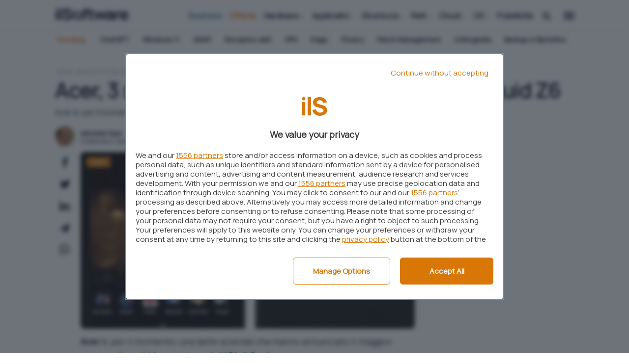

--- FILE ---
content_type: text/html; charset=UTF-8
request_url: https://www.ilsoftware.it/acer-3-smartphone-economici-iconia-talk-e-liquid-z6_14292/
body_size: 27974
content:









<!DOCTYPE html>
<html data-theme="">
<head>

  <meta charset="utf-8" />
  <meta http-equiv="X-UA-Compatible" content="IE=edge,chrome=1" />
  <meta name="viewport" content="width=device-width,initial-scale=1" />
  <meta name="viewport" content="width=device-width, user-scalable=no" />

  <meta name="verify-admitad" content="9a1c271dff" /> 
  <link rel="preload" as="script" href="/app/themes/ilsoftware/scripts/main0_0_248.js" />
  <link rel="icon" href="/app/themes/ilsoftware/assets/logo/sw_icon.svg" type="image/svg+xml">


  <link rel="preconnect" href="https://fonts.googleapis.com">
  <link rel="preconnect" href="https://fonts.gstatic.com" crossorigin>
  <link
      rel="preload"
      href="https://fonts.googleapis.com/css2?family=Manrope:wght@400;900&display=block"
      as="style"
      onload="this.onload=null;this.rel='stylesheet'"
  />
  <noscript>
      <link
          href="https://fonts.googleapis.com/css2?family=Manrope:wght@400;900&display=block"
          rel="stylesheet"
          type="text/css"
      />
  </noscript>
  <!-- atf-settings -->

    <style>.iosatf{content:"ios-atf"}@media only screen and (-webkit-min-device-pixel-ratio:2),only screen and (min--moz-device-pixel-ratio:2),only screen and (-o-min-device-pixel-ratio:2/1),only screen and (min-device-pixel-ratio:2){body,html{overflow-x:hidden}}@media screen and (device-aspect-ratio:40/71){.grid{display:-webkit-flex!important}.search-panel{z-index:-1}.search-panel.open{z-index:300!important}.menu-panel{z-index:-1}.menu-panel.open{z-index:400!important}}@media screen and (device-aspect-ratio:375/667){.grid{display:-webkit-flex!important}.search-panel{z-index:-1}.search-panel.open{z-index:300!important}.menu-panel{z-index:-1}.menu-panel.open{z-index:400!important}.logoshrink{top:-10px!important}}@media only screen and (min-device-width:768px)and (max-device-width:1024px){.search-panel{z-index:-1}.search-panel.open{z-index:300!important}.menu-panel{z-index:-1}.menu-panel.open{z-index:400!important}.navbar .menu,.search-button{position:relative;right:initial;top:initial;opacity:1!important;pointer-events:auto}.navbar .menu{margin-top:5px;margin-right:5px}}@media only screen and (max-device-width:812px)and (orientation:landscape){.search-panel{z-index:-1}.search-panel.open{z-index:300!important}.menu-panel{z-index:-1}.menu-panel.open{z-index:400!important}.navbar .menu,.search-button{position:relative;right:initial;top:initial;opacity:1!important;pointer-events:auto!important}.navbar .menu{margin-top:2px!important;margin-right:5px!important}.mobile-post-info,.share-container.horizontal{display:block!important}.comments-panel,.comments-panel.open{overflow-y:initial!important}.grid.box .card .card-title,.grid.infinite .card .card-title{position:relative;bottom:initial;min-height:88px;padding:12px}.grid.box .card .card-title h2,.grid.infinite .card .card-title h2{font-size:16.5px!important;line-height:18px!important}body.archive .card .card-title{position:relative;bottom:initial;min-height:88px;padding:12px}body.archive .card .card-title h2{font-size:16.5px!important;line-height:18px!important}}@media only screen and (min-device-width:768px)and (max-device-width:1024px)and (orientation:portrait)and (-webkit-min-device-pixel-ratio:2){.grid.box .card .card-title,.grid.infinite .card .card-title{position:relative;bottom:initial;min-height:138px;padding:12px}}@media only screen and (min-device-width:768px)and (max-device-width:1024px)and (orientation:portrait)and (-webkit-min-device-pixel-ratio:2){.grid.box .card .card-title h2,.grid.infinite .card .card-title h2{font-size:19px;line-height:22px}}@media only screen and (min-device-width:768px)and (max-device-width:1024px)and (orientation:portrait)and (-webkit-min-device-pixel-ratio:1){.hp_cover .card-square .card-image img{width:100%;max-height:340px!important;object-fit:cover;object-position:top}}@media only screen and (min-device-width:768px)and (max-device-width:1024px)and (orientation:landscape)and (-webkit-min-device-pixel-ratio:2){.menu-desktop{display:none!important}}@media only screen and (min-device-width:768px)and (max-device-width:1024px)and (orientation:landscape)and (-webkit-min-device-pixel-ratio:2){.grid{display:-webkit-flex!important;display:flex!important;-webkit-flex-wrap:wrap!important}}@media only screen and (min-device-width:768px)and (max-device-width:1024px)and (orientation:landscape)and (-webkit-min-device-pixel-ratio:2){.main-container,.main-wrapper{max-width:100vw!important;margin:auto}}@media only screen and (min-device-width:768px)and (max-device-width:1024px)and (orientation:landscape)and (-webkit-min-device-pixel-ratio:2){.box{padding:0 0!important;margin:auto!important}}@media only screen and (min-width:820px)and (max-width:942px){.navbar .menu{margin-top:2px!important}.navbar .menu,.search-button{position:relative;right:initial;top:initial;opacity:1!important;pointer-events:auto!important}}.commonatf{content:"common-atf"}@media only screen and (max-width :920px){body,html{overflow-x:clip}}.business_label{color:#fff;background:var(--secondary);font-size:9px;font-weight:700;text-align:center;letter-spacing:2px;margin-top:-34px;display:block;position:relative;margin-left:80px;padding-top:1px;line-height:1.3;text-transform:uppercase;border-radius:4px 14px 2px 4px}.logoshrink .business_label{position:absolute;top:25px;min-width:60px;font-size:8px;margin-left:59px}.desktop{display:none}@media only screen and (min-width :942px){.desktop{display:block}}.mobile{display:none}@media only screen and (max-width :920px){.mobile{display:block}}@media only screen and (max-width :920px){.logoshrink{pointer-events:auto!important}}@media only screen and (max-width :920px){.menu-desktop{display:none}}@media only screen and (max-width :480px){.boxed_mb{padding:0 12px}}body.home{background:#fff}@media only screen and (max-width :920px){body.home .main-container{padding-top:86px}}.swiper-wrapper{height:initial!important}iframe[src*="youtube.com"]{width:100%;border-radius:var(--bradius);height:auto;aspect-ratio:16/9}a.cardlink{display:block}path.svg_bodycolor{fill:var(--bodycolor)}.dropcontent{scrollbar-width:none;display:none}svg#search-loading,svg#wait-loading{fill:var(--primary)}.deps{display:none}.nopad-left{padding-left:0}.nopad-right{padding-right:0}.menu-container{height:0;overflow:hidden}#onesignal-popover-container,#onesignal-slidedown-container{z-index:900!important}.category-menu{background:#fff;margin-top:64px;position:absolute;width:100%;z-index:0;border-radius:0}@supports(-moz-appearance:none){.category-menu{scrollbar-width:none}}@media only screen and (max-width :920px){.category-menu{display:block;position:absolute;top:50px;height:40px;margin-top:initial}}.category-menu ul{list-style-type:none;max-width:var(--boxed);margin:auto;padding:0;padding-left:12px;border-radius:0;text-align:left;display:block;overflow-x:scroll;overflow-y:hidden;white-space:nowrap;height:36px}@media only screen and (max-width :920px){.category-menu ul{margin-top:3px}}.category-menu ul::-webkit-scrollbar{display:none}.category-menu ul li{vertical-align:middle;white-space:normal;display:inline-block;margin:2px 12px;color:var(--light);font-size:14px;line-height:30px;font-weight:400}.category-menu ul li.trends{text-transform:capitalize;margin-left:0;color:var(--primary);font-weight:700}.category-menu ul li.trends svg{width:20px;height:20px}.category-menu ul li.trends img{display:inline-block;vertical-align:-2px}.category-menu ul li i{font-size:10px;vertical-align:-1px;margin-left:2px}.category-menu ul li a{color:var(--bodycolor);transition:color .1s ease;text-transform:none;font-weight:700}.category-menu ul li a:hover{color:var(--primary)}.category-menu.hidden{display:none}@media screen and (min--moz-device-pixel-ratio:0){.category-menu ul,.download-menu-mobile ul{scrollbar-width:none}.dropcontent{scrollbar-width:none;display:none}}@media only screen and (max-width :920px){.category-menu{height:40px!important}}.pt-c-C .pt-yui{position:fixed;bottom:0}a.affiliation-intext{font-weight:700!important}@media only screen and (max-width :480px){iframe{max-width:100%}}body{overflow-x:hidden!important}div#blz-copy-to-clipboard{position:fixed;top:0;left:-6000px!important;transform:scale(0)}div#slot{display:none}.toastcm{opacity:0;bottom:-50%;display:none}img.az_logo{max-width:60px;vertical-align:-17px}.menu-panel{transform:translateY(-100%);display:none;overflow:hidden}.menu-panel.open{display:block}.menu-panel::-webkit-scrollbar{display:none}.search-panel{transform:translateX(-100%);display:none}.search-panel.open{display:block}.search-panel::-webkit-scrollbar{display:none}ol.breadcrumb{list-style-type:none;padding:0;margin:0}@media only screen and (max-width :920px){ol.breadcrumb{padding-top:12px;padding-left:12px}}ol.breadcrumb li{display:inline;font-size:12px;text-transform:uppercase;margin-right:6px}ol.breadcrumb li a{text-decoration:none;font-weight:400;color:#94a3b8;opacity:1}@media only screen and (min-width :942px){ol.breadcrumb li a:hover{color:var(--bodycolor)}}ol.breadcrumb li:before{display:inline-block;content:"/";font-weight:700}ol.breadcrumb li:first-child:before{content:""}.a-panel{will-change:max-height}.submit_loader{display:none;position:relative;width:100%;text-align:center}.submit_loader.active{display:block}.toastcm{opacity:0;bottom:-50%}.photo-credits{position:absolute;right:12px;bottom:8px;z-index:100;font-size:12px}@media only screen and (max-width :920px){.photo-credits{bottom:42px}}.photo-credits a,.photo-credits i{color:#fff;text-shadow:0 0 1px #000}.photo-credits i{vertical-align:-1px}img.aligncenter,img.alignleft,img.alignnone,img.alignright,img[class^=wp-image]{max-width:100%!important;margin:auto}@media only screen and (min-width :942px){img.aligncenter{border-radius:var(--bradius);margin:24px auto 12px;max-height:480px;object-fit:cover}}.hero img.hero-image{object-fit:cover;max-height:424px}.colored_big .card .card_info{position:absolute;bottom:24px}.card.overlay{background-size:cover}.card.overlay .featcard.guide{height:300px}@media only screen and (max-width :920px){.card.overlay .featcard.guide{height:240px}}.card.overlay .featcard.guide img.cover{width:100%;height:100%;min-height:300px;object-fit:cover}@media only screen and (max-width :920px){.card.overlay .featcard.guide img.cover{height:240px;min-height:initial}}.card.overlay .featcard.guide .card-title{top:initial!important;bottom:12px!important;position:absolute;z-index:1}@media only screen and (max-width :920px){.card.overlay .featcard.guide .card-title{bottom:0!important}}.card.overlay .featcard.guide .card-title h2{font-size:24px;line-height:26px}@media only screen and (max-width :920px){.card.overlay .featcard.guide .card-title h2{font-size:20px;line-height:22px}}body.single_news .sidebanner-single{padding:0!important}.page-item a i{color:#cbd5e1}.page-item a:hover i{color:var(--primary)}.col.col-fixed.col-middle.nopad-left{padding:0}.card-small.news .approfondimenti{position:absolute;background:#cbd5e1;color:var(--bodycolor);font-size:12px;bottom:0;left:0;border-radius:0 0 0 var(--bradius);width:124px;text-align:center;z-index:200;padding-bottom:2px}.featured-big .approfondimenti,.featured-medium .approfondimenti{position:absolute;background:#cbd5e1;color:var(--bodycolor);font-size:12px;top:0;right:0;border-radius:0 0 0 var(--bradius);width:124px;text-align:center;z-index:200;padding-bottom:2px;padding-top:2px}.featured-block{margin-top:6px;margin-bottom:36px}@media only screen and (max-width :920px){.featured-block{padding:0;margin-bottom:0}}@media only screen and (max-width :480px){.featured-block .card{border-radius:0;margin-bottom:12px!important;border:0!important}}.featured-block .card.card-small{border-bottom:0}@media only screen and (max-width :480px){.featured-block .card.card-small{padding:0 12px}}.featured-big,.featured-medium{overflow:hidden}.featured-big .card_info,.featured-medium .card_info{position:absolute;bottom:24px}@media only screen and (max-width :920px){.featured-big .card_info,.featured-medium .card_info{padding:0}}.featured-big .card_info .grid,.featured-medium .card_info .grid{margin:0}.featured-big .card_info .card-title,.featured-medium .card_info .card-title{min-height:initial;padding:0 12px}.featured-big .card_info .card-title .card-category,.featured-medium .card_info .card-title .card-category{margin-bottom:6px}.featured-big .card_info .card-title .card-category span,.featured-medium .card_info .card-title .card-category span{color:#fff}.card.featured-big{height:420px}@media only screen and (max-width :920px){.card.featured-big{height:280px!important;border-radius:0}.card.featured-big.overlay::after{border-radius:0}}@media only screen and (max-width :920px){.card.featured-big .card-title{padding:0}}.card.featured-big .card-title h2{color:#fff;font-size:36px;line-height:38px}@media only screen and (max-width :920px){.card.featured-big .card-title h2{font-size:28px;line-height:30px}}.card.featured-medium .card-title h2{color:#fff;font-size:18px;line-height:22px}@media only screen and (max-width :920px){.card.featured-medium .card-title h2{font-size:18px;line-height:20px}}@media only screen and (max-width :480px){.grid.infinite,.grid.newscontainer{margin-right:0!important}}@media only screen and (max-width :480px){.grid.infinite .newscol,.grid.newscontainer .newscol{padding-right:0!important}}@media only screen and (max-width :480px){.grid.infinite .colored_big,.grid.newscontainer .colored_big{padding-right:12px!important}}.card{margin:0 0 24px 0;position:relative;display:block;border-radius:var(--bradius);background:#fff;box-shadow:rgba(0,0,0,.05) 0 25px 50px -12px}@media only screen and (max-width :920px){.card{border:0;margin:0 0 12px 0}}.card.overlay::after{border-radius:var(--bradius);content:"";display:block;position:absolute;bottom:-1px;left:0;width:100%;overflow:hidden;height:100%;background:linear-gradient(to top,var(--card-overlay) 20%,rgba(0,0,0,0));z-index:0;opacity:1;transition:opacity .2s ease}.card.overlay .card-title h2,.card.overlay .card-title h3{color:#fff}.card .card-image{position:relative;border-radius:var(--bradius)}.card .card-image img{border-radius:var(--bradius)}.card .card-title{padding:12px 12px 24px}@media only screen and (max-width :920px){.card .card-title{padding:12px 12px 0}}.card .card-title h2{font-size:16px;line-height:20px;font-weight:700;color:var(--bodycolor);font-family:Manrope,sans-serif;margin:0}@media only screen and (max-width :920px){.card .card-title h2{font-size:18px;line-height:20px}}.card .card-content{padding:12px;min-height:156px}.card .card-category{position:relative;margin-top:-8px}.card .card-category span{font-weight:700;text-transform:none;font-size:12px;color:var(--primary);display:inline-block;text-transform:none}.card p{margin:0;font-size:16px}.card .video_icon{position:absolute;font-size:64px;top:0;width:100%;height:100%;color:rgba(255,255,255,.534);justify-content:center;align-items:center;display:flex}.card .video_icon i{margin-top:-56px;display:block;filter:drop-shadow(0 0 12px #333)}@media only screen and (max-width :480px){.card .video_icon i{margin-top:-72px}}.card.featured-medium .featcard_image-container img{max-width:100%;height:100%;object-fit:cover;height:240px}.card.featured-medium .card_info{z-index:1}.card.featured-big .featcard_image-container img{max-width:100%;height:100%;object-fit:cover;height:420px}@media only screen and (max-width :920px){.card.featured-big .featcard_image-container img{border-radius:0}}.card.featured-big .card_info{z-index:1}.card-square .card-image img{height:140px;object-fit:cover;border-bottom-left-radius:0;border-bottom-right-radius:0}.card--featured-medium{padding:12px}.card--featured-medium .card-image{background-color:#eee;position:relative;overflow:hidden;width:120px;height:0;padding-bottom:100%}.card--featured-medium .card-image img{position:absolute;top:50%;left:50%;transform:translate(-50%,-50%)}.card--featured-medium .card-title{padding:0}.card-small .grid{margin:0;min-height:160px}.card-small .card-image img{aspect-ratio:1/1;object-fit:cover}.card-small .col-fixed{padding-right:0}.card-small.news .grid{min-height:124px}.card-small.news .card-title{min-height:initial;padding:0}.card-small.news .card-image img{width:124px;height:124px;aspect-ratio:initial;object-fit:cover;border-radius:var(--bradius) var(--bradius) 0 var(--bradius)}.card-small.news .card-image.small img{width:64px;height:64px}.card-small.news h2{font-size:16px;line-height:18px}.card-small.news .card-category span.business{color:var(--secondary)}.card-extrasmall{border:0!important;border-radius:0;margin:0;margin-top:6px}@media only screen and (max-width :920px){.card-extrasmall{border-bottom:1px solid #262626!important}}.card-extrasmall.last{border-bottom:0!important}.card-extrasmall .grid{margin:0}.card-extrasmall .card-image img{object-fit:cover}.card-extrasmall .col-fixed{padding-right:0}.col_listing .card{position:relative;min-height:191px}.col_listing .card .card-title{min-height:initial;position:absolute;top:36px;left:0}@media only screen and (max-width :920px){.col_listing .card .card-title{min-height:initial;padding-bottom:24px}}@media only screen and (min-width :942px){.latest_products .card-title{min-height:80px;padding-bottom:0!important}}@media only screen and (max-width :920px){.latest_products .card-title{min-height:92px;padding-bottom:0!important}}.singleatf{content:"single-atf"}body{margin:0}.single-excerpt.desktop{margin-top:12px}.catpills{position:absolute;top:6px;left:0}@media only screen and (max-width :920px){.catpills{position:relative;top:initial;display:block!important;overflow-x:scroll;overflow-y:hidden;white-space:nowrap;padding:0;padding-left:6px;margin:12px 0}}.catpills::-webkit-scrollbar{display:none}.catpills ul{padding:0 12px;margin:0}.catpills ul li{display:inline-block;position:relative;margin:0!important}.catpills ul li a{background:var(--primary_light);margin-right:6px;border-radius:4px;color:var(--primary);font-size:12px!important;text-decoration:none!important;padding:2px 12px;font-weight:400!important}.catpills ul li a:hover{color:var(--primary)!important}.catpills ul li.speciale a{background:var(--primary);color:#fff}.catpills ul li.speciale a:hover{color:#fff!important}@media only screen and (max-width :920px){.catpills ul li.speciale a{display:block!important;margin:0!important}}.catpills ul li.business a{background:var(--secondary);color:#fff}.catpills ul li.business a:hover{color:#fff!important}@media only screen and (max-width :920px){.catpills ul li.business a{display:block!important;margin:0!important}}.catpills ul li.primary span{margin-right:2px}.catpills ul li.primary span:before{content:"•";color:#1cc59d;position:absolute;font-size:22px;left:2px;top:2px}.col.col-middle.author_right.nopad-left{padding-left:0}.post-content-single img{margin:12px auto}@media only screen and (min-width :942px){article.centered{max-width:860px;margin:auto}}ol.breadcrumb{margin-bottom:6px}@media only screen and (max-width :920px){ol.breadcrumb{padding-left:18px!important}}section.article-header{padding:12px 0 0}@media only screen and (max-width :920px){section.article-header{padding:0}section.article-header .article-title{padding-top:12px;padding-left:18px;padding-right:18px}section.article-header .single-excerpt{padding-left:18px;padding-right:18px;font-size:18px;line-height:20px;font-weight:400;font-style:normal;margin-top:12px;margin-bottom:12px}section.article-header .hero img{border-radius:0;width:100vw}section.article-header .mobile-post-info{display:block;height:42px}section.article-header .mobile-post-info .grid{display:flex;align-items:center}}section.article-content{padding:0}@media only screen and (max-width :920px){section.article-content{padding:18px;padding-top:0}}.article-title{font-size:42px;line-height:44px;margin:0;font-weight:700}@media only screen and (max-width :1220px)and (orientation :landscape){.article-title{padding-top:6px;margin-bottom:24px}}@media only screen and (max-width :920px){.article-title{font-size:28px;line-height:30px;padding-top:6px;margin-bottom:24px}}.embed-container iframe{margin:0!important}.post-content-single{background:0 0;padding:0;font-size:18px}@media only screen and (max-width :480px){img.hero-image{min-height:210px}}@media only screen and (min-width :942px){img.hero-image.narrow_hero{height:360px}}.single-category{position:absolute;left:12px;top:12px}@media only screen and (max-width :920px){.single-category{left:9px;position:relative;right:initial;top:-36px}}.post-content-single a{z-index:1;pointer-events:auto}.post-content-single p{font-family:Manrope,sans-serif;font-size:18px}.post-content-single h2{font-weight:700}.post-content-single table{border-collapse:collapse;width:100%;font-size:18px}.post-content-single table td,.post-content-single table th{border:1px solid #cbd5e1;padding:12px}.product-specs{margin-top:24px}.product-specs{margin-top:24px}img.product-image{max-width:200px;margin:12px auto}@media only screen and (max-width :920px){.product-image.general{margin:12px auto;text-align:center}.product-image.general img{width:75%;height:auto}}@media only screen and (max-width :920px){.mobile-post-info{padding:0 12px}}.hero{position:relative;display:block}.share-container.vertical{margin-left:-6px;margin-top:-6px}.share-container.vertical ul{list-style-type:none;padding:0}.share-container.vertical ul li{padding:12px 0;display:block;width:51px;height:44px;margin:auto;text-align:center;font-size:24px;line-height:1}.share-container .social.telegram i{font-size:19px}:not(pre)>code[class*=language-],pre[class*=language-]{background:var(--light-1)!important;border-radius:var(--bradius);padding-right:24px;text-shadow:none!important;margin:24px auto!important;overflow:auto}:not(pre)>code[class*=language-]::-webkit-scrollbar,pre[class*=language-]::-webkit-scrollbar{border-radius:var(--bradius);width:5px;height:6px;background-color:rgba(0,0,0,.1)}:not(pre)>code[class*=language-]::-webkit-scrollbar-thumb,pre[class*=language-]::-webkit-scrollbar-thumb{background:var(--primary);border-radius:var(--bradius)}.code-toolbar{position:relative}.code-toolbar code{white-space:pre!important;max-width:initial;word-break:normal}.tg_button{text-align:center}.tg_button h3{margin:0}.tg_button a{text-decoration:none;background:#5194ff;border-radius:var(--bradius);color:#fff;display:inline-block;min-width:260px;margin:24px auto;padding:18px 24px;line-height:1px;box-shadow:-2px 3px 0 #005aea}@media only screen and (max-width :480px){.tg_button a{display:block;width:100%!important;white-space:normal;margin:24px auto;height:auto;padding:18px;line-height:1}}.tg_button a i{margin-left:12px}.tg_button a:hover{color:#fff;background:#3884ff}.post-content-single p{margin:12px 0;font-size:18px;line-height:28px;font-family:Manrope,sans-serif}.post-content-single p::first-child{margin-top:0!important}.post-content-single ul li a{text-decoration:underline;text-decoration-color:var(--primary);font-family:Manrope,sans-serif;font-size:18px;transition:color .1s ease-out;word-break:break-word}.post-content-single h2{font-size:24px}.post-content-single.has_toc h2{padding-top:120px!important;margin-top:-120px!important}h2,h3,h4{font-weight:700;letter-spacing:-.05px;line-height:1}@media only screen and (max-width :920px){.col.author_right{padding:0}}.mobile-post-info{display:block;margin-top:18px}@media only screen and (max-width :920px){.mobile-post-info{padding:0 18px}}.mobile-post-info .post-author a{font-weight:700;font-size:14px;margin-top:-4px;margin-bottom:8px;line-height:16px;display:block}@media only screen and (max-width :480px){.mobile-post-info .post-author a{margin-top:-8px}}.mobile-post-info span.post-time{font-size:12px;line-height:0}.mobile-post-info span.post-time .time{font-size:12px}.mobile-post-info span{display:block;margin:0}.table-of-content ul{padding:0;list-style-type:none;margin-bottom:42px}.post-content-single iframe.youtube{display:block;margin:24px auto;border-radius:var(--bradius);width:100%;min-height:428px}@media only screen and (max-width :920px){.post-content-single iframe.youtube{min-height:200px}}.twitter-tweet{display:block;margin:24px auto}.post-content-single.evergreen table{font-size:14px;margin:24px 0;border-radius:var(--bradius)}.post-content-single.evergreen table img{vertical-align:-6px!important;width:55px}.post-content-single.evergreen table td{padding:12px}p img:has(+a.affiliation-intext){vertical-align:-9px!important}.merchant-buttons{margin:12px auto}@media only screen and (max-width :920px){.merchant-buttons{margin:0 auto 24px}}.related-grid .card-category{display:none!important}.related-grid h2{font-size:14px!important;line-height:16px!important}@media only screen and (max-width :920px){.related-grid .grid.scrollx{margin-left:-24px;padding-left:12px}.related-grid .col.col-md.align-normal{width:300px!important}.related-grid .card.card-small{box-shadow:none}.related-grid .card.card-small .col{min-width:initial!important;width:initial!important;display:flex}}.box_speciale{border:1px solid var(--border-color);margin:12px 0 24px;border-radius:var(--bradius);background:var(--secondary_light);padding:12px 24px 24px!important}.box_speciale h2{color:var(--primary)}</style>




  


  <link rel="preload" as="style" href="/app/themes/ilsoftware/styles/core/core0_0_248.css" onload="this.onload=null;this.rel='stylesheet'">
  <link rel="stylesheet" href="/app/themes/ilsoftware/styles/core/core0_0_248.css">
  
    

  
  




    <script data-ad-client="pub-1990094082352331" async src="https://pagead2.googlesyndication.com/pagead/js/adsbygoogle.js"></script>
    
     <link rel="preload" as="script" href="https://ads.talkscreativity.com/assets/publisher/ilsoftwareit/init.js">
<link rel="modulepreload" href="https://cmp.pubtech.ai/309/pubtech-cmp-v2-esm.js">
<!-- <link rel="preload" as="script" href="https://securepubads.g.doubleclick.net/tag/js/gpt.js"> -->
<script type="module" src='https://cmp.pubtech.ai/309/pubtech-cmp-v2-esm.js'></script><script nomodule>!function(){var e=document,t=e.createElement('script');if(!('noModule'in t)&&'onbeforeload'in t){var n=!1;e.addEventListener('beforeload',(function(e){if(e.target===t)n=!0;else if(!e.target.hasAttribute('nomodule')||!n)return;e.preventDefault()}),!0),t.type='module',t.src='.',e.head.appendChild(t),t.remove()}}();</script>
<script nomodule data-src='https://cmp.pubtech.ai/309/pubtech-cmp-v2.js' src='https://cmp.pubtech.ai/309/pubtech-cmp-v2.js'></script>
<!--
<script async src="https://securepubads.g.doubleclick.net/tag/js/gpt.js"></script>
<script type="text/javascript">
    window.googletag = window.googletag || { cmd: [] };
</script>
-->
<script data-cfasync="false" async src="https://ads.talkscreativity.com/assets/publisher/ilsoftwareit/init.js"></script> 
      
  
  <meta name='robots' content='index, follow, max-image-preview:large, max-snippet:-1, max-video-preview:-1' />
	<style>img:is([sizes="auto" i], [sizes^="auto," i]) { contain-intrinsic-size: 3000px 1500px }</style>
	
	<!-- This site is optimized with the Yoast SEO Premium plugin v23.9 (Yoast SEO v23.9) - https://yoast.com/wordpress/plugins/seo/ -->
	<title>Acer, 3 smartphone economici: Iconia Talk e Liquid Z6</title>
	<meta name="description" content="Acer &egrave;, per il momento, una delle aziende che hanno annunciato il maggior numero di novit&agrave; in occasione dell&#039;IFA di Berlino." />
	<meta property="og:locale" content="it_IT" />
	<meta property="og:type" content="article" />
	<meta property="og:title" content="Acer, 3 smartphone economici: Iconia Talk e Liquid Z6" />
	<meta property="og:description" content="Acer &egrave;, per il momento, una delle aziende che hanno annunciato il maggior numero di novit&agrave; in occasione dell&#039;IFA di Berlino." />
	<meta property="og:url" content="https://www.ilsoftware.it/acer-3-smartphone-economici-iconia-talk-e-liquid-z6_14292/" />
	<meta property="og:site_name" content="IlSoftware.it" />
	<meta property="article:publisher" content="https://www.facebook.com/IlSoftware" />
	<meta property="article:published_time" content="2016-08-31T22:00:00+00:00" />
	<meta property="og:image" content="https://www.ilsoftware.it/app/uploads/2023/05/img_14292.jpg" />
	<meta property="og:image:width" content="500" />
	<meta property="og:image:height" content="500" />
	<meta property="og:image:type" content="image/jpeg" />
	<meta name="author" content="Michele Nasi" />
	<meta name="twitter:card" content="summary_large_image" />
	<!-- / Yoast SEO Premium plugin. -->


<link rel="https://api.w.org/" href="https://www.ilsoftware.it/wp-json/" /><link rel="alternate" title="JSON" type="application/json" href="https://www.ilsoftware.it/wp-json/wp/v2/posts/26713" /><link rel="alternate" title="oEmbed (JSON)" type="application/json+oembed" href="https://www.ilsoftware.it/wp-json/oembed/1.0/embed?url=https%3A%2F%2Fwww.ilsoftware.it%2Facer-3-smartphone-economici-iconia-talk-e-liquid-z6_14292%2F" />
<link rel="alternate" title="oEmbed (XML)" type="text/xml+oembed" href="https://www.ilsoftware.it/wp-json/oembed/1.0/embed?url=https%3A%2F%2Fwww.ilsoftware.it%2Facer-3-smartphone-economici-iconia-talk-e-liquid-z6_14292%2F&#038;format=xml" />
  <script src="https://cdn.onesignal.com/sdks/web/v16/OneSignalSDK.page.js" defer></script>
  <script>
          window.OneSignalDeferred = window.OneSignalDeferred || [];
          OneSignalDeferred.push(async function(OneSignal) {
            await OneSignal.init({
              appId: "7df2ab39-6faa-42d0-8d15-85d2cbf181c8",
              serviceWorkerOverrideForTypical: true,
              path: "https://www.ilsoftware.it/app/plugins/onesignal-free-web-push-notifications/sdk_files/",
              serviceWorkerParam: { scope: "/app/plugins/onesignal-free-web-push-notifications/sdk_files/push/onesignal/" },
              serviceWorkerPath: "OneSignalSDKWorker.js",
            });
          });

          // Unregister the legacy OneSignal service worker to prevent scope conflicts
          if (navigator.serviceWorker) {
            navigator.serviceWorker.getRegistrations().then((registrations) => {
              // Iterate through all registered service workers
              registrations.forEach((registration) => {
                // Check the script URL to identify the specific service worker
                if (registration.active && registration.active.scriptURL.includes('OneSignalSDKWorker.js.php')) {
                  // Unregister the service worker
                  registration.unregister().then((success) => {
                    if (success) {
                      console.log('OneSignalSW: Successfully unregistered:', registration.active.scriptURL);
                    } else {
                      console.log('OneSignalSW: Failed to unregister:', registration.active.scriptURL);
                    }
                  });
                }
              });
            }).catch((error) => {
              console.error('Error fetching service worker registrations:', error);
            });
        }
        </script>
<style title="affiliation">.blz_grid { box-sizing: border-box; display: -webkit-flex; display: -ms-flexbox; display: -webkit-box; display: flex; -webkit-flex: 0 1 auto; -ms-flex: 0 1 auto; -webkit-box-flex: 0; flex: 0 1 auto; -webkit-flex-direction: row; -ms-flex-direction: row; -webkit-box-orient: horizontal; -webkit-box-direction: normal; flex-direction: row; -webkit-flex-wrap: wrap; -ms-flex-wrap: wrap; flex-wrap: wrap; margin: 0 -12px 0 -12px; } .blz_grid.blz_grid-nogutter { margin: 0; } .blz_grid.blz_grid-nogutter > .blz_col { padding: 0; } .blz_col { box-sizing: border-box; -webkit-flex: 0 0 auto; -ms-flex: 0 0 auto; flex: 0 0 auto; -webkit-flex-grow: 1; -ms-flex-positive: 1; -webkit-box-flex: 1; flex-grow: 1; -ms-flex-preferred-size: 0; -webkit-flex-basis: 0; flex-basis: 0; max-width: 100%; min-width: 0; padding: 0 12px 0 12px; } .blz_col-align-top { -webkit-align-self: flex-start; -ms-flex-item-align: start; align-self: flex-start; } .blz_col-align-bottom { align-self: flex-end; } .blz_col-align-middle { -webkit-align-self: center; -ms-flex-item-align: center; align-self: center; } .blz_col-top { justify-content: flex-start !important; flex-direction: column; display: flex; } .blz_col-bottom { justify-content: flex-end !important; flex-direction: column; display: flex; } .blz_col-middle { justify-content: center; flex-direction: column; display: flex; } .blz_grid-start { -webkit-box-pack: start; -ms-flex-pack: start; justify-content: flex-start; } .blz_grid-center { -webkit-box-pack: center; -ms-flex-pack: center; justify-content: center; } .blz_grid-end { -webkit-box-pack: end; -ms-flex-pack: end; justify-content: flex-end; } .blz_grid-around { justify-content: space-around; } .blz_grid-between { -webkit-box-pack: justify; -ms-flex-pack: justify; justify-content: space-between; } .blz_col-first { -webkit-box-ordinal-group: 0; -ms-flex-order: -1; order: -1; } .blz_col-last { -webkit-box-ordinal-group: 2; -ms-flex-order: 1; order: 1; } .blz_grid-reverse { -webkit-box-orient: horizontal; -webkit-box-direction: reverse; -ms-flex-direction: row-reverse; flex-direction: row-reverse; } .blz_col-fixed { flex: initial; } .blz_col-grow-2 { flex-grow: 2; } .blz_col-grow-3 { flex-grow: 3; } .blz_col-grow-4 { flex-grow: 4; } .blz_col-grow-5 { flex-grow: 5; } .blz_col-grow-6 { flex-grow: 6; } .blz_col-grow-7 { flex-grow: 7; } .blz_col-grow-8 { flex-grow: 8; } .blz_col-grow-9 { flex-grow: 9; } .blz_col-grow-10 { flex-grow: 10; } .blz_col-grow-11 { flex-grow: 11; } .blz_col-1 { -ms-flex-preferred-size: 8.33333%; -webkit-flex-basis: 8.33333%; flex-basis: 8.33333%; max-width: 8.33333%; } .blz_col-2 { -ms-flex-preferred-size: 16.66667%; -webkit-flex-basis: 16.66667%; flex-basis: 16.66667%; max-width: 16.66667%; } .blz_col-3 { -ms-flex-preferred-size: 25%; -webkit-flex-basis: 25%; flex-basis: 25%; max-width: 25%; } .blz_col-4 { -ms-flex-preferred-size: 33.33333%; -webkit-flex-basis: 33.33333%; flex-basis: 33.33333%; max-width: 33.33333%; } .blz_col-5 { -ms-flex-preferred-size: 41.66667%; -webkit-flex-basis: 41.66667%; flex-basis: 41.66667%; max-width: 41.66667%; } .blz_col-6 { -ms-flex-preferred-size: 50%; -webkit-flex-basis: 50%; flex-basis: 50%; max-width: 50%; } .blz_col-7 { -ms-flex-preferred-size: 58.33333%; -webkit-flex-basis: 58.33333%; flex-basis: 58.33333%; max-width: 58.33333%; } .blz_col-8 { -ms-flex-preferred-size: 66.66667%; -webkit-flex-basis: 66.66667%; flex-basis: 66.66667%; max-width: 66.66667%; } .blz_col-9 { -ms-flex-preferred-size: 75%; -webkit-flex-basis: 75%; flex-basis: 75%; max-width: 75%; } .blz_col-10 { -ms-flex-preferred-size: 83.33333%; -webkit-flex-basis: 83.33333%; flex-basis: 83.33333%; max-width: 83.33333%; } .blz_col-11 { -ms-flex-preferred-size: 91.66667%; -webkit-flex-basis: 91.66667%; flex-basis: 91.66667%; max-width: 91.66667%; } .blz_col-12 { -ms-flex-preferred-size: 100%; -webkit-flex-basis: 100%; flex-basis: 100%; max-width: 100%; } @media only screen and (max-width: 480px) { .blz_col-sm { flex: 100%; max-width: 100%; } } @media only screen and (max-width: 624px) { .blz_col-md { flex: 100%; max-width: 100%; } } @media only screen and (max-width: 744px) { .blz_col-lg { flex: 100%; max-width: 100%; } } @media only screen and (min-width: 1060px) { .width_0 { max-width: 120px; } .width_1 { max-width: 160px; } .width_2 { max-width: 260px; } }[data-blz-style=default] { --font: Arial, Helvetica, sans-serif; --table_color: #323232; --table_light: #fff; --table_dark: #f3f4f8; --table_border: #dfe3ed; --primary: #f52d61; --grey-1: #dfe3ed; --grey-2: #606b71; --cta_background: #10b981; --cta_color: #ffffff; --link_color: #2d70f5; --heading_background:#292929; --heading_color: #ffffff; --boxed: 860px; --border: 1px solid var(--table_border); --bradius: 6px; --star-size: 18px; --star-size-mb: 26px; --star-color: #dfe3ed; --star-background: #fc0; --pad1: 12px; --pad05: calc(var(--pad1)/2); --pad2: calc(var(--pad1)*2); } .blz_button { font-family: var(--font); box-sizing: border-box; text-decoration: none; background: var(--primary); border-radius: var(--bradius); color: var(--cta_color); display: inline-block; min-width: 160px; margin: var(--pad2) auto; padding: var(--pad2) var(--pad2); line-height: 1px; } @media only screen and (max-width: 480px){ .blz_button { display: block; width: 100%!important; white-space: normal; height: auto; padding: var(--pad1); line-height: 1; } }[data-blz-table=default] { --font: Arial, Helvetica, sans-serif; --navbar-height: 64px; --navbar-height-mobile: 50px; --table_color: #323232; --table_light: #fff; --table_dark: #f3f4f8; --table_border: #dfe3ed; --primary: #f52d61; --grey-1: #dfe3ed; --grey-2: #606b71; --cta_background: #10b981; --cta_color: #ffffff; --link_color: #2d70f5; --heading_background: #292929; --heading_color: #ffffff; --boxed: 860px; --border: 1px solid var(--table_border); --bradius: 6px; --star-size: 18px; --star-size-mb: 26px; --star-color: #dfe3ed; --star-background: #fc0; --pad1: 12px; --pad05: calc(var(--pad1)/2); --pad2: calc(var(--pad1)*2); --card-shadow: 0 6px 20px rgba(200,220,227,.4); } [data-format="bank_card"] { --background: #ffffff; --border-color: #d7def0; --bradius: 12px; --shadow: 0 -1px 2px rgba(24,28,71,.04), 0 2px 4px rgba(24,28,71,.1); --pad1: 5px; --pad2: 20px; --font: Arial, Helvetica, sans-serif; --card-color: #323232; --link_color: #2d70f5; --cta_color: #10b981; --text0: 12px; --text1: 14px; --circle: 20px; } .blz_table * { box-sizing: border-box; } .blz_table { font-family: var(--font); margin: var(--pad1) auto; max-width: var(--boxed); border: 1px solid var(--ct_border); } ul.blz_table_list { padding: 0; margin: 0; list-style-type: disc; font-weight: 400; padding-left: var(--pad1); } ul.blz_table_list li { padding: 0; background: 0 0; text-align: left; line-height: 14px !important; font-size: 14px !important; box-shadow: none; } .blz_stars { --percent: calc(var(--rating) / 50 * 100%); display: inline-block; font-size: var(--star-size); font-family: Times; line-height: 1; } @media screen and (max-width: 600px) { .blz_stars { font-size: var(--star-size-mb); } } .blz_stars::before { content: '★★★★★'; letter-spacing: 2px; background: linear-gradient(90deg, var(--star-background) var(--percent), var(--star-color) var(--percent)); -webkit-background-clip: text; -webkit-text-fill-color: transparent; } .blz_col-rating { min-width: 120px; } .blz_col_logo { min-width: 140px; text-align: center; } .blz_col-cta { min-width: 180px; } @media screen and (max-width: 600px) { .blz_col-rating, .blz_col-logo, .blz_col-cta { min-width: initial; } } .blz_table_card { color: var(--table_color); max-width: 100%; display: block; padding: 0 var(--pad1); font-family: inherit; } @media screen and (max-width: 600px) { .blz_table_card { background-color: initial; padding: 0; } } .blz_table_card .blz_col { color: var(--table_color); } .blz_table_card .blz_row:nth-child(even) .blz_grid { background-color: var(--table_dark); } .blz_table_card .blz_grid .blz_col { text-align: center; } .blz_table_card .blz_grid .br_1 { border-right: var(--border); } .blz_table_card .blz_grid .bb_1 { border-bottom: var(--border); } .blz_table_card .blz_grid a.demo_account { font-size: 14px; color: var(--link_color); text-decoration: underline; font-weight: 700; } .blz_table_card .blz_grid .commissioni { max-width: 60px; margin: auto; } .blz_table_card .blz_grid .blz_product_title { margin-bottom: var(--pad05); font-weight: 700; } .blz_table_card .blz_grid .general_description { text-align: left; } .blz_table_card .rating-star { margin: auto; margin-top: -var(--pad05); margin-bottom: var(--pad1); } .blz_table_card .rating-star a.review_link { font-size: 14px; line-height: 1; display: block; font-weight: 700; max-width: 100px; color: var(--primary); margin: auto; text-decoration: underline; } .blz_table_card .rating_image img { height: 65px; object-fit: contain; box-shadow: none; } .blz_table_card .rating_image img.physical_product { height: 120px; } .blz_table_card .blz_table_description { font-size: 14px; font-weight: 400; border-left: 1px solid var(--table_border); border-right: 1px solid var(--table_border); } .blz_table_card .blz_table_description .blz_col { padding: var(--pad1); position: relative; } .blz_table_card .blz_table_description .blz_col span { color: var(--grey-2); display: none; } .blz_table_card .blz_table_description .blz_col .btn { min-height: 34px; } .blz_table_card .blz_table_description .blz_col .rank_index { background: var(--grey-1); position: absolute; top: var(--pad1); left: var(--pad1); color: white; height: 20px; width: 40px; border-radius: 20px; display: flex; align-items: center; justify-content: center; font-weight: 700; } .blz_table_card .blz_table_description .blz_col .rank_index.heading { background: none; height: auto; font-size: 19px; top: 5px; } .blz_table_card .rating_cta .btn { border: 0; border-radius: var(--bradius); display: inline-block; min-width: 120px; width: 90%; margin: auto; padding: var(--pad1) var(--pad1); font-weight: 400; text-decoration: none; } .blz_table_card .rating_cta .btn.primary { background-color: var(--cta_background); border: 2px solid var(--cta_background); color: var(--cta_color); } .blz_table_card .rating_cta .btn.ghost { color: var(--grey-2); margin-top: var(--pad05); border: 2px solid; } .disclaimer_small { font-size: 11px; margin-bottom: 6px; font-style: italic; text-align: left; line-height: 1; } .blz_grid.row { border-left: var(--border); border-right: var(--border); } .rating-header .blz_table_description.heading { font-weight: 700; } .blz_heading { background: var(--heading_background); padding: var(--pad05) 0; margin: 0 0; } .blz_heading .blz_col { color: var(--heading_color); font-size: 12px; font-weight: 700; text-align: center; } @media screen and (max-width: 600px) { .blz_table_card .blz_grid { padding: 0; margin: var(--pad1) auto; margin-bottom: var(--pad1); background-color: var(--table_light); border-radius: var(--bradius); } .blz_table_card .blz_row:nth-child(even) .blz_grid { background-color: var(--table_light); } .blz_table_card .blz_grid .br_1, .blz_table_card .blz_grid .bb_1 { border: 0; } .blz_table_card .blz_grid .commissioni, .blz_table_card .rating-star a.review_link { max-width: 100%; } .blz_table_card .blz_grid .blz_product_title { margin-bottom: 0; } .blz_table_card .rating-star { padding-top: 4px; text-align: center; margin-bottom: var(--pad1); } .blz_table_card .rating_image img { height: 80px; } .blz_table_card .rating_image img.physical_product { height: 150px; } .blz_table_card .blz_table_description { text-align: center; margin: var(--pad1) auto; font-size: 14px; } .blz_table_card .blz_table_description .blz_col span { display: inline; } .blz_table_card .rating_cta { margin: auto; width: 80%; } .blz_grid.row { border: 0; } .blz_heading { display: none; } .blz_table_card .blz_table_description { border: 0; box-shadow: 0 0 4px var(--table_border); padding-bottom: var(--pad2); } .blz_table_procontro .blz_tabletitle.mtop { margin-top: var(--pad1); } ul.blz_table_list { margin: auto; display: inline-block; } .blz_table_description span { margin-bottom: var(--pad05); } } .blz_table_procontro { padding: var(--pad1); padding-bottom: var(--pad2); margin: var(--pad2) auto; border-radius: var(--bradius); background: var(--table_dark); } .blz_table_procontro .blz_tabletitle { font-weight: 700; text-align: left; border-bottom: 1px solid; padding-bottom: 8px; padding-left: 20px; color: var(--ct_color); } .blz_table_procontro ul { list-style-type: none; text-align: left; } .blz_table_procontro ul li { position: relative; font-size: 14px; line-height: 22px; font-weight: 700; margin: 6px 0; color: var(--ct_color); } .blz_table_procontro ul li:before { content: ''; display: inline-block; position: absolute; left: -16px; height: 25px; width: 8px; background-size: contain; background-repeat: no-repeat; background-position: center center; } .blz_table_procontro .blz_col_pro ul li::before { width: 12px; left: -20px; background-image: url('data:image/svg+xml;utf8,<svg xmlns="http://www.w3.org/2000/svg" viewBox="0 0 448 512"><path fill="%2318D1C4" d="M438.6 105.4C451.1 117.9 451.1 138.1 438.6 150.6L182.6 406.6C170.1 419.1 149.9 419.1 137.4 406.6L9.372 278.6C-3.124 266.1-3.124 245.9 9.372 233.4C21.87 220.9 42.13 220.9 54.63 233.4L159.1 338.7L393.4 105.4C405.9 92.88 426.1 92.88 438.6 105.4H438.6z"/></svg>'); } .blz_table_procontro .blz_col_contro ul li::before { background-image: url('data:image/svg+xml;utf8,<svg xmlns="http://www.w3.org/2000/svg" viewBox="0 0 320 512"><path fill="%23cd5c5c" d="M310.6 361.4c12.5 12.5 12.5 32.75 0 45.25C304.4 412.9 296.2 416 288 416s-16.38-3.125-22.62-9.375L160 301.3L54.63 406.6C48.38 412.9 40.19 416 32 416S15.63 412.9 9.375 406.6c-12.5-12.5-12.5-32.75 0-45.25l105.4-105.4L9.375 150.6c-12.5-12.5-12.5-32.75 0-45.25s32.75-12.5 45.25 0L160 210.8l105.4-105.4c12.5-12.5 32.75-12.5 45.25 0s12.5 32.75 0 45.25l-105.4 105.4L310.6 361.4z"/></svg>'); } /* .blz_table_card.carte_conti .table_title { font-weight: 600; font-size: 21px; font-family: inherit; text-align: left; margin: 0; } .blz_table_card.carte_conti .table_description { text-align: left; padding: 12px; padding-top: 0; } .blz_table_card.carte_conti .table_description p { margin: 6px 0 !important; font-size: 16px !important; line-height: 18px !important; } .blz_table_card.carte_conti .blz_table_description { border-top: 1px solid var(--table_border); padding: var(--pad1); } */ /* versus table */ .blz_table_versus table { margin: 0 !important; } .blz_table_versus { margin: var(--pad2) auto var(--pad3); } .blz_table_card.carte_conti .rating_cta { display: flex; } @media only screen and (max-width : 920px) { .blz_table_versus { display: block !important; overflow-x: scroll; white-space: nowrap; padding: 0 var(--pad05); margin: 0; } } .blz_table_versus .rating_star { margin-top: -6px; } .blz_table_versus .blz_versus_bar { background: var(--table_light); position: sticky; top: var(--navbar-height); z-index: 300; padding: var(--pad1); margin: 0; } @media only screen and (max-width : 920px) { .blz_table_versus .blz_versus_bar { top: 0; } } .blz_table_versus .blz_versus_bar .blz_vs_image_small img { object-fit: cover; object-position: top; margin: auto; width: 100%; } @media only screen and (max-width : 920px) { .blz_table_versus .blz_versus_bar .blz_vs_image_small img { margin: auto; } } .blz_table_versus .blz_versus_bar .blz_vs_title_small { font-weight: 700; font-size: 15px; } @media only screen and (max-width : 920px) { .blz_table_versus .blz_versus_bar .blz_vs_title_small { text-align: left; font-size: 14px; } } .blz_table_versus .blz_versus_bar .blz_col.blz_col-fixed { flex: initial; padding: 0; margin: auto; } .blz_table_versus .blz_grid.blz_tables { margin: 0; } .blz_table_versus .blz_grid.blz_tables .blz_col { padding: 0; } .blz_table_versus .blz_table.blz_table-striped tbody tr, .blz_table_versus .blz_table.blz_table-striped tbody td { border: 0; } .blz_table_versus .blz_table.blz_table-striped tbody tr:nth-of-type(odd) { background: #f3f4f8; } .blz_table_versus .blz_table.blz_table-striped tbody tr:nth-of-type(even) { background: white; } .blz_table_versus td.spec-data.nopull { text-align: left; position: relative; width: 25%; min-height: 42px; height: auto; line-height: 28px; padding: 6px; } .blz_table_versus td.spec-data.nopull p { margin: 0 !important; font-size: 14px !important; } .blz_table_versus td.spec-data.nopull span.title { font-weight: 700; display: block; } .blz_table_versus td.spec-data.nopull i.data-no, .blz_table_versus td.spec-data.nopull i.data-yes { display: inline-block; left: initial; right: initial; margin-top: initial; position: relative; vertical-align: -2px; } @media only screen and (max-width : 920px) { .blz_table_versus .blz_grid.blz_versus_bar, .blz_table_versus .blz_grid.blz_tables { display: block !important; } .blz_table_versus .blz_col-full-mb { vertical-align: top !important; float: none !important; display: inline-block !important; white-space: normal !important; width: 200px !important; min-width: 200px !important; } .blz_table_versus .rating_star .blz_stars { font-size: 18px; } } .blz_table_versus .blz_cta { text-align: left; padding: var(--pad1); padding-top: var(--pad05); } .blz_table_versus .blz_cta a.btn { padding: 8px 12px; color: white; display: inline-block; font-size: 13px; border-radius: var(--bradius); font-weight: 700; background: var(--primary); } .blz_table_versus .blz_cta a.btn.green { background: var(--cta_background); } .blz_table_versus .blz_cta a.btn.ghost { color: var(--link_blz_color); text-decoration: underline; padding: 0 6px; } .blz_table_disclaimer { display: block; margin: var(--pad1) auto; max-width: var(--boxed); font-family: var(--font); font-size: 13px; color: var(--table_color); font-weight: 700; } i.data-yes { width: 14px; height: 14px; right: 0; left: 0; margin-top: -2px; position: absolute; display: block; background-position: left; background-repeat: no-repeat; background-image: url('data:image/svg+xml;utf8,<svg xmlns="http://www.w3.org/2000/svg" viewBox="0 0 448 512"><path fill="%231cc59d" d="M438.6 105.4C451.1 117.9 451.1 138.1 438.6 150.6L182.6 406.6C170.1 419.1 149.9 419.1 137.4 406.6L9.372 278.6C-3.124 266.1-3.124 245.9 9.372 233.4C21.87 220.9 42.13 220.9 54.63 233.4L159.1 338.7L393.4 105.4C405.9 92.88 426.1 92.88 438.6 105.4H438.6z"/></svg>'); } i.data-no { width: 14px; height: 16px; display: block; right: auto; left: calc(50% - 7px); margin-top: 1px; position: absolute; background-position: left; background-repeat: no-repeat; background-image: url('data:image/svg+xml;utf8,<svg xmlns="http://www.w3.org/2000/svg" viewBox="0 0 320 512"><path fill="%23cd5c5c" d="M310.6 361.4c12.5 12.5 12.5 32.75 0 45.25C304.4 412.9 296.2 416 288 416s-16.38-3.125-22.62-9.375L160 301.3L54.63 406.6C48.38 412.9 40.19 416 32 416S15.63 412.9 9.375 406.6c-12.5-12.5-12.5-32.75 0-45.25l105.4-105.4L9.375 150.6c-12.5-12.5-12.5-32.75 0-45.25s32.75-12.5 45.25 0L160 210.8l105.4-105.4c12.5-12.5 32.75-12.5 45.25 0s12.5 32.75 0 45.25l-105.4 105.4L310.6 361.4z"/></svg>'); } .table_bank { max-width: 680px; background: var(--background); margin: auto; border: 1px solid var(--border-color); border-radius: var(--bradius); box-shadow: var(--shadow); padding: var(--pad2) var(--pad2); font-family: var(--font); color: var(--card-color); -webkit-font-smoothing: antialiased; -moz-osx-font-smoothing: grayscale; } .table_bank .blz_table_description, .table_bank .bb_1 { border: 0 !important; } .table_bank .card_logo a { display: block; } .table_bank .card_logo a img { width: 100% !important; max-width: 218px !important; } .table_bank .rating_cta { display: block !important; } .table_bank .rating_cta .btn.primary { padding: 12px; color: white; width: 100% !important; } .table_bank .rating_cta .ghost { padding: 0; border: 0; color: var(--link_color); min-height: initial; font-size: 12px; min-width: initial; width: initial; text-align: left; width: auto; text-decoration: none; display: block; margin-left: 3px; margin-top: -2px; } .table_bank .blz_score { font-size: 28px; font-weight: 700; letter-spacing: -.25; padding: 0 !important; } .table_bank .table_description p { margin: 0 !important; font-size: 14px !important; font-family: var(--font) !important; line-height: 18px !important; } .table_bank .blz_table_card .blz_grid .bb_1 { margin: 0 !important; padding: 0 !important; } .table_bank .col_fixed { width: 100%; max-width: 240px; } .table_bank .table_title { margin: 0 !important; margin-top: -6px !important; font-size: 18px !important; text-align: left; font-weight: 700; } .table_bank .blz_rating_container { border: 1px solid var(--border-color); border-radius: var(--bradius); align-items: center; margin: 0 !important; margin-bottom: 12px !important; height: 44px; padding: 5px; } .table_bank .rating_star { padding: 0 !important; text-align: left !important; } .table_bank .table_description { text-align: left !important; } .table_bank .card_grid { margin: 0; } [data-format="widget"] { --border-color: #d7def0; --bradius: 12px; --shadow: 0 -1px 2px rgba(24,28,71,.04), 0 2px 4px rgba(24,28,71,.1); --pad1: 10px; --pad2: 20px; --font: Arial, Helvetica, sans-serif; --card-color: #323232; --link_color: #2d70f5; --cta_color: #10b981; --text0: 12px; --text1: 14px; --circle: 20px; } [data-format="promo"] { --border-color: #d7def0; --bradius: 12px; --shadow: 0 -1px 2px rgba(24,28,71,.04), 0 2px 4px rgba(24,28,71,.1); --pad1: 10px; --pad2: 20px; --font: Arial, Helvetica, sans-serif; --card-color: #323232; --link_color: #2d70f5; --cta_color: #10b981; --text0: 12px; --text1: 14px; --text2: 21px; --circle: 20px; } .blz_widget, .blz_promo{ margin: var(--pad2) auto; max-width: 780px; } /* @media screen and (max-width: 600px) { .blz_widget .blz_row>:first-child { display: block !important; overflow-x: scroll; overflow-y: hidden; white-space: nowrap; padding: 0 12px; margin: 0 -18px; } .blz_widget .blz_row>:first-child::-webkit-scrollbar { display: none; } .blz_widget .blz_row>:first-child .blz_col { vertical-align: top; float: none; display: inline-block; white-space: normal; width: 260px; min-width: 260px; padding-left: 6px; padding-right: 6px; } } */ @media screen and (max-width: 600px) { .blz_widget>:first-child { display: block !important; overflow-x: scroll; overflow-y: hidden; white-space: nowrap; padding: 0 12px; margin: 0 -18px; } .blz_widget>:first-child::-webkit-scrollbar { display: none; } .blz_widget>:first-child .blz_col { vertical-align: top; float: none; display: inline-block; white-space: normal; width: 260px; min-width: 260px; padding-left: 6px; padding-right: 6px; } } .blz_cardlink { display: block; position: relative; cursor: pointer; } .blz_card { border: 1px solid var(--border-color); border-radius: var(--bradius); box-shadow: var(--shadow); padding: var(--pad2); font-family: var(--font); color: var(--card-color); -webkit-font-smoothing: antialiased; -moz-osx-font-smoothing: grayscale; } .blz_card.amz { position: relative; } .blz_card.amz .prime_badge { position: absolute; right: 24px; top: 12px; } .blz_card.amz .prime_badge.mobile { display: none; } .blz_card.amz .prime_badge span { font-size: 11px; margin-right: 0; vertical-align: 9px; } .blz_card.amz .prime_badge img { max-width: 51px; } .blz_card.amz .prime_badge.mobile { position: relative; } .blz_card_title { font-weight: 700; font-size: var(--text1); display: flex; align-items: center; } .blz_promo .blz_card_title { font-weight: 700; font-size: var(--text2); display: flex; align-items: center; } .blz_card_title span { font-weight: 700; background: var(--link_color); color: white; margin-right: 6px; border-radius: var(--circle); height: var(--circle); width: var(--circle); display: flex; align-items: center; justify-content: center; } .blz_card_image { max-width: 130px; margin: var(--pad1) auto ; height: 80px; display: flex; align-items: center; } .blz_card_image img { max-width: 100% !important; height: auto !important; max-height: 65px !important; } .blz_promo .blz_card_image img { max-height: 85px !important; } .blz_card_cta { background: var(--cta_color); color: white; font-weight: 700; padding: 15px var(--pad1); border-radius: var(--bradius); text-align: center; font-size: var(--text1); box-shadow: var(--shadow); } @media screen and (max-width: 600px) { .blz_card_cta { margin-top: var(--pad2); } .blz_card.amz .prime_badge { display: none; } .blz_card.amz .prime_badge.mobile { display: block; top: initial; right: initial; } .blz_card.amz .prime_badge.mobile span{ font-size: 11px; margin-right: 0; vertical-align: 9px; font-weight: initial; background: initial; color: var(--card-color); height: initial; width: initial; display: initial; } } .blz_card_info { margin: var(--pad2) 0; font-size: var(--text1); text-align: center; } .blz_info_container span { color: #333; font-size: var(--text0); font-weight: 900; display: block; } .blz_info_container hr { border: 0; height: 0; border-top: 1px solid rgba(0, 0, 0, 0.1); border-bottom: 1px solid rgba(255, 255, 255, 0.3); max-width: 120px; margin: var(--pad1) auto; } .blz_card.amz .blz_card_title p { color: #007185 !important; font-size: 16px !important; line-height: 18px !important; margin: 0 0 6px !important; font-weight: 700 !important; } .blz_card.ebay .blz_card_title p{ color: #000 !important; font-size: 16px; margin: 0 0 6px; font-weight: 700 !important; } .blz_card.amz .blz_card_cta { background: #ffd814 !important; color: var(--card-color); padding: 8px 24px; box-shadow: 0 2px 5px 0 rgba(213,217,217,.5); border-radius: 60px; font-weight: 400; } .blz_card.ebay .blz_card_cta { background: #3665f3 !important; color: white; padding: 8px 24px; box-shadow: 0 2px 5px 0 rgba(213,217,217,.5); border-radius: 60px; font-weight: 400; } .blz_card.amz .blz_card_cta span, .blz_card.ebay .blz_card_cta span { vertical-align: -2px; margin-left: 12px; } .blz_card.ebay .blz_card_cta svg { filter: invert(1); } svg.blz_amz_logo, svg.blz_ebay_logo { width: 100%; max-width: 80px; margin-left: -6px; margin-bottom: -8px; } svg.blz_ebay_logo { margin-left: -12px; margin-bottom: -4px; } .blz_card_bottom { display: flex; align-items: center; justify-content: space-between; } .blz_price_container span { font-size: 14px; margin-right: 6px; vertical-align: middle; } .blz_price { font-size: 22px !important; } .blz_price small { vertical-align: top; display: inline-block; font-size: 12px; padding-left: 2px; } .blz_price_full { text-decoration: line-through; color: #929292; } .blz_price_discount { color: #cc0c39; } .blz_price_container .blz_price_full, .blz_price_container .blz_price_discount { display: none; } .blz_price_container.has-discount .blz_price_full, .blz_price_container.has-discount .blz_price_discount { display: initial; } .blz_card_image.amz img, .blz_card_image.ebay img { max-height: 110px !important; } .blz_widget .blz_card_image img { object-fit: contain; }[data-blz-table=default] {

    --font: 'Manrope', sans-serif !important;

    --table_color: #323232 !important;
    --table_light: #fff;
    --table_dark: #f3f4f8;
    --table_border: #dfe3ed;

    --primary: #d97706;
    --grey-1: #dfe3ed;
    --grey-2: #abaab6;
    --cta_background: var(--primary);
    --cta_color: #ffffff;
    --link_color: var(--primary);
    --heading_background: var(--grey-1);
    --heading_color: var(--table_color);

    --boxed: 800px;

    --border: 1px solid var(--table_border);
    --bradius: 6px;

    --star-size: 22px;
    --star-size-mb: 26px;
    --star-color: #dfe3ed;
    --star-background: #fc0;

    --pad1: 12px;
    --pad05: calc(var(--pad1)/2);
    --pad2: calc(var(--pad1)*2);
}

[data-blz-style=default] {

    --font: 'Titillium Web', sans-serif !important;

    --table_color: #323232;
    --table_light: #fff;
    --table_dark: #f3f4f8;
    --table_border: #dfe3ed;

    --primary: #d97706 !important;
    --grey-1: #dfe3ed;
    --grey-2: #abaab6;
    --cta_background: var(--primary);
    --cta_color: #ffffff;
    --link_color: var(--primary);
    --heading_background: var(--grey-1);
    --heading_color: var(--table_color);

    --boxed: 800px;

    --border: 1px solid var(--table_border);
    --bradius: 6px;

    --star-size: 22px;
    --star-size-mb: 26px;
    --star-color: #dfe3ed;
    --star-background: #fc0;

    --pad1: 12px;
    --pad05: calc(var(--pad1)/2);
    --pad2: calc(var(--pad1)*2);
}

ul.blz_table_list li {
    padding: 0;
    background: 0 0;
    text-align: left;
    line-height: 14px !important;
    font-size: 14px !important;
    margin: 6px 0 !important;
    box-shadow: none;
}

.rating_image {
    max-height: 70px;
    margin: auto;
}

.blz_table_card .blz_table_description .blz_col,
.blz_heading .blz_col {
    line-height: 1;
}

.blz_table_card .rating_cta .btn {
    line-height: 4px;
}

.blz_table_card .rating_cta .btn.ghost {
    background: none;
}

.blz_button {
    background: #d97706 !important;
    margin: 12px auto;
    padding: 32px;
    line-height: 0;
    color: #fff;
    font-weight: 700;
    border: 0;
	content:"is_4";
}
@media screen and (max-width: 600px) {
    .blz_button {
        display: block !important;
        width: 100% !important;
        white-space: normal !important;
        margin: 24px auto !important;
        height: auto !important;
        padding: 18px !important;
        line-height: 1 !important;
    }
}
.blz_affiliation_disclaimer, p.blz_affiliation_disclaimer {
    margin-top: 24px;
    font-size: 16px;
    line-height: 18px;
    color: #9195a1;
}

.blz_table_disclaimer {
    line-height: 1;
}

a.blz_link {
    text-decoration-color: #d97706 !important;
}
a.blz_link:hover {
    color: #d97706 !important;
}

.blz_table_procontro .blz_tabletitle.mobile {
    display: block !important;
}
.blz_custom_disclaimer {
    font-size: 13px !important;
    margin-bottom: 18px !important;
    color: #6c6c7c !important;
}

.post-content-single table tr:nth-child(odd) {
    background-color: #f3f4f8 !important;
}

.post-content-single table {
	font-size: 14px !important;
}

img.az_logo {
    vertical-align: -5px !important;
    margin: 0 !important;
    margin-right: 6px !important;
}


.blz_widget, .blz_promo, .blz_card , .blz_table {
	max-width: 900px !important;
	font-family: 'Manrope', sans-serif;
}

.blz_table_procontro ul li {
    position: relative;
    font-size: 14px !important;
    line-height: 22px !important;
    font-weight: 700;
    margin: 6px 0 !important;
    color: var(--ct_color);
}

@media only screen and (min-width: 1060px) {
    .width_0 {
        max-width: 80px !important;
        min-width: 80px !important;
    }

    .width_1 {
        max-width: 100px !important;
        min-width: 100px !important;
    }

    .width_2 {
        max-width: 160px !important;
        min-width: 160px !important;
    }

    .table_bank .table_description p {
        margin: 0 !important;
        font-size: 14px !important;
        font-family: var(--font) !important;
        line-height: 16px !important;
        border-bottom: 1px solid #d7def0;
        padding: 4px 0;
        min-height: 28px;
    }

    .table_bank .table_description p strong {
        text-align: left !important;
        min-width: 68px;
    }

    .table_bank .card_logo a img {
        max-width: initial !important;
        margin-bottom: 12px;
    }

    .table_bank .blz_col.blz_col-md:nth-child(2) {
        justify-content: space-between !important;
        flex-direction: column;
        display: flex;
        align-items: normal;
    }

    .table_bank .card_logo a img {
        max-width: 170px !important;
        box-shadow: none !important;
    }

    .table_bank .rating_cta .blz_rating_container {
        margin-bottom: 0 !important;
        margin-left: 0 !important;
    }

    .table_bank .blz_col .card_logo a img {
        max-width: 270px !important;
        margin-top: 10px;
		max-height: 130px;
    	object-fit: contain;
        box-shadow: none !important;
    }

    .table_bank .blz_col .rating_cta {
        display: block !important;
        max-width: 270px;
        width: 100%;
        margin: 0;
    }

    .table_bank .blz_table_description .blz_col .btn {
        min-height: 54px !important;
        line-height: 54px !important;
        padding: 0 48px !important;
    }


    .table_bank .card_logo a img {
        margin-left: 0 !important;
    }
}


.table_bank .rating_cta .ghost {
    font-size: 13px !important;
    font-weight: 700;
    margin-top: 0 !important;
}

.table_bank .blz_rating_container {
    margin-bottom: 18px !important;
}

.table_bank .blz_rating_container {
    height: 60px !important;
}

@media only screen and (max-width: 600px) {
    .blz_table_card .blz_col .card_logo img {
        max-width: 270px !important;
        max-height: initial !important;
        margin-bottom: 12px !important;
    }

    .blz_table_card .blz_table_description .blz_col .btn {
        min-height: 54px !important;
        line-height: 45px !important;
        margin-top: 12px !important;
    }
}

@media only screen and (min-width: 960px) {
    .blz_col.blz_col-4.blz_col-md.blz_col-middle.fe {
        max-width: 300px !important;
    }
}


.table_bank .blz_table_description .blz_col .btn {
    min-height: 54px !important;
    line-height: 20px !important;
    display: inline-block;
    padding: 18px 40px !important;
    background: var(--primary);
    color: white !important;
    font-weight: 700;
    border-radius: var(--bradius);
}

@media only screen and (max-width: 600px) {
    .blz_table_card .blz_col .card_logo img {
        max-width: 380px !important;
        max-height: initial !important;
        margin-bottom: 24px !important;
    }
}
/* Sticky disclaimer */

.post-content-single  .blz_affiliation_disclaimer {
    display: block !important;
    position: fixed !important;
    bottom: 0;
    max-width: 680px;
    z-index: 2;
    font-size: 14px !important;
}

.post-content-single  .blz_affiliation_disclaimer a {
    text-decoration: underline !important;
    text-decoration-color: var(--primary) !important;
}

footer {
    z-index: 3;
    position: relative;
}

@media screen and (max-width: 992px) {
    .post-content-single  .blz_affiliation_disclaimer{
        position: fixed !important;
        margin: 0 !important;
        bottom: 0;
        left: 0;
        max-width: 100%;
        width: 100%;
        border-radius: 0;
        z-index: 1;
    }
    #pubtech-cmp {
        right: 0;
        left: initial;
    }
    .pt-oY0 .pt-EnC {
        padding: 5px 5px 0;
        margin: 5px 5px 4px;
        border-radius: 30px;
    }
	#onesignal-bell-container.onesignal-reset {
    	z-index: 0 !important;
	}
}
.blz_card.amz .prime_badge {
    display: flex;
}


.blz_card.amz .prime_badge span {
    font-size: 16px;
    vertical-align: initial;
    margin-top: 4px;
    margin-right: 5px;
}
.blz_card.amz .prime_badge img {
    max-width: 76px;
    margin-top: 8px;
	box-shadow: initial !important;
}
.blz_card.amz .prime_badge.mobile img {
    max-width: 48px;
    margin: 0;
    display: initial;
	box-shadow: initial !important;
}
.blz_price_container .blz_price_full, .blz_price_container .blz_price_discount {
    display: initial;
}
@media only screen and (max-width: 600px) {
	.blz_price_container.has-discount .blz_price_full,
	.blz_price_container.has-discount .blz_price_discount {
		display: block;
	}
	.blz_card.amz .prime_badge.mobile span {
        font-size: 14px;
	}
	.blz_card.amz .prime_badge {
    	display: none;
	}
	.blz_card.amz .prime_badge.mobile img {
		max-width: 62px;
        margin-bottom: -2px;
	}
	.blz_price_container .blz_price_full, 
	.blz_price_container .blz_price_discount {
		display: block;
	}
}
.blz_card.amz .prime_badge.bf_badge img {
    max-width: 130px;
    margin-top: 12px;
}

.blz_card.amz .prime_badge.bf_badge.mobile {
	top: -8px;
}
.blz_card.amz .prime_badge.bf_badge.mobile img {
    max-width: 92px;
    margin-bottom: -6px;
}</style>  
      <link rel="canonical" href="https://www.ilsoftware.it/acer-3-smartphone-economici-iconia-talk-e-liquid-z6_14292/" />
     
    
    
  
    <script type="application/ld+json">
  [
    {
        "@context": "https:\/\/schema.org\/",
        "@type": "NewsArticle",
        "mainEntityOfPage": "https:\/\/www.ilsoftware.it\/acer-3-smartphone-economici-iconia-talk-e-liquid-z6_14292\/",
        "publisher": {
            "@type": "Organization",
            "name": "ilsoftware.it",
            "logo": {
                "@type": "ImageObject",
                "name": "https:\/\/www.ilsoftware.it\/app\/themes\/ilsoftware\/assets\/logo\/sw_logo.svg",
                "height": "40",
                "width": "140"
            }
        },
        "headline": "Acer, 3 smartphone economici: Iconia Talk e Liquid Z6",
        "image": "https:\/\/cdn.ilsoftware.it\/EJJSvf9zyDMZd9tfMpqci6uBtgw=\/480x300\/filters:format(webp)\/https:\/\/www.ilsoftware.it\/app\/uploads\/2023\/05\/img_14292.jpg",
        "description": "Acer &egrave;, per il momento, una delle aziende che hanno annunciato il maggior numero di novit&agrave; in occasione dell'IFA di Berlino.",
        "author": {
            "@type": "Person",
            "name": "Michele Nasi",
            "url": "https:\/\/www.ilsoftware.it\/author\/michele\/"
        },
        "dateModified": "2016-09-01T00:00:00+02:00",
        "datePublished": "2016-09-01T00:00:00+02:00",
        "url": "https:\/\/www.ilsoftware.it\/acer-3-smartphone-economici-iconia-talk-e-liquid-z6_14292\/"
    }
]
  </script>
  
    
    
  

    
  <link rel="preconnect" href="https://www.googletagmanager.com/" crossorigin >    
    
  <!-- Google Tag Manager -->
  <script>(function(w,d,s,l,i){w[l]=w[l]||[];w[l].push({ 'gtm.start': new Date().getTime(), event:'gtm.js'}); var f=d.getElementsByTagName(s)[0],j=d.createElement(s),dl=l!='dataLayer'?'&l='+l:'';j.async=true;j.src='https://www.googletagmanager.com/gtm.js?id='+i+dl;f.parentNode.insertBefore(j,f);})(window,document,'script','dataLayer','GTM-T6S28SM');</script>
  <!-- End Google Tag Manager -->

  
  

</head>

<body class="single_post">

  
  <!-- Google Tag Manager (noscript) -->
  <noscript><iframe src="https://www.googletagmanager.com/ns.html?id=GTM-T6S28SM" height="0" width="0" style="display:none;visibility:hidden"></iframe></noscript>
  <!-- End Google Tag Manager (noscript) -->

	<div id="menu-panel" class="menu-panel" role="menu" aria-labelledby="hamburger" aria-hidden="true" data-css-dependency="styles/components/partials/panels0_0_248.css">
    <div class="menu-container" data-css-dependency="styles/components/partials/accordion-menu0_0_248.css" data-js-dependency="scripts/components/common/accordion-menu0_0_248.js">
        
        <nav class="grid">
            <div class="col col-4 col-md">
                <span class="menutitle">Topic</span>
                <ul>

                    
                    
                                  
                                                                                        
                                                            <li class="menu-item secondary_color">
                                    <a href="/speciali/business/">Business</a>
                                </li>
                                                     
            

                    
                                                                         
            

                    
                                  
                            
                                                            <li class="accordion">
                                    <div class="a-container"> 
    <p class="a-btn">Hardware</p>
    <div class="a-panel">
        <div>
                            <div class="col col-sm"><a class="" href='https://www.ilsoftware.it/hardware/iot/'>IoT</a></div>
                            <div class="col col-sm"><a class="" href='https://www.ilsoftware.it/hardware/mini-pc/'>Mini PC</a></div>
                            <div class="col col-sm"><a class="" href='https://www.ilsoftware.it/hardware/monitor/'>Monitor</a></div>
                            <div class="col col-sm"><a class="" href='https://www.ilsoftware.it/hardware/nas/'>NAS</a></div>
                            <div class="col col-sm"><a class="" href='https://www.ilsoftware.it/hardware/notebook/'>Notebook</a></div>
                            <div class="col col-sm"><a class="" href='https://www.ilsoftware.it/hardware/processori/'>Processori</a></div>
                            <div class="col col-sm"><a class="" href='https://www.ilsoftware.it/hardware/smartphone/'>Smartphone</a></div>
                            <div class="col col-sm"><a class="" href='https://www.ilsoftware.it/hardware/stampanti/'>Stampanti</a></div>
                            <div class="col col-sm"><a class="" href='https://www.ilsoftware.it/hardware/storage/'>Storage</a></div>
                            <div class="col col-sm"><a class="" href='https://www.ilsoftware.it/hardware/tablet/'>Tablet</a></div>
                            <div class="col col-sm"><a class="" href='/hardware'>Tutto in Hardware</a></div>
                    </div>
    </div>
</div>


                                </li>
                                                     
            

                    
                                  
                            
                                                            <li class="accordion">
                                    <div class="a-container"> 
    <p class="a-btn">Applicativi</p>
    <div class="a-panel">
        <div>
                            <div class="col col-sm"><a class="" href='https://www.ilsoftware.it/applicativi/amministrazione-remota/'>Amministrazione remota</a></div>
                            <div class="col col-sm"><a class="" href='https://www.ilsoftware.it/applicativi/ia/'>IA</a></div>
                            <div class="col col-sm"><a class="" href='https://www.ilsoftware.it/applicativi/identita-digitale/'>Identità digitale</a></div>
                            <div class="col col-sm"><a class="" href='https://www.ilsoftware.it/applicativi/sviluppo/'>Sviluppo</a></div>
                            <div class="col col-sm"><a class="" href='https://www.ilsoftware.it/applicativi/multimedia/'>Media</a></div>
                            <div class="col col-sm"><a class="" href='https://www.ilsoftware.it/applicativi/mobile/'>Mobile</a></div>
                            <div class="col col-sm"><a class="" href='https://www.ilsoftware.it/applicativi/office/'>Office</a></div>
                            <div class="col col-sm"><a class="" href='https://www.ilsoftware.it/applicativi/pagamenti-elettronici/'>Pagamenti elettronici</a></div>
                            <div class="col col-sm"><a class="" href='https://www.ilsoftware.it/applicativi/social/'>Social</a></div>
                            <div class="col col-sm"><a class="" href='/applicativi'>Tutto in Applicativi</a></div>
                    </div>
    </div>
</div>


                                </li>
                                                     
            

                    
                                  
                            
                                                            <li class="accordion">
                                    <div class="a-container"> 
    <p class="a-btn">Sicurezza</p>
    <div class="a-panel">
        <div>
                            <div class="col col-sm"><a class="" href='https://www.ilsoftware.it/sicurezza_firewall_antivirus/antivirus/'>Antivirus</a></div>
                            <div class="col col-sm"><a class="" href='https://www.ilsoftware.it/sicurezza_firewall_antivirus/password-management/'>Password management</a></div>
                            <div class="col col-sm"><a class="" href='https://www.ilsoftware.it/sicurezza_firewall_antivirus/vpn/'>VPN</a></div>
                            <div class="col col-sm"><a class="" href='https://www.ilsoftware.it/sicurezza_firewall_antivirus/vulnerabilita/'>Vulnerabilità</a></div>
                            <div class="col col-sm"><a class="" href='/sicurezza_firewall_antivirus'>Tutto in Sicurezza</a></div>
                    </div>
    </div>
</div>


                                </li>
                                                     
            

                    
                                  
                            
                                                            <li class="accordion">
                                    <div class="a-container"> 
    <p class="a-btn">Reti</p>
    <div class="a-panel">
        <div>
                            <div class="col col-sm"><a class="" href='https://www.ilsoftware.it/internet_reti/connettivita/'>Connettività</a></div>
                            <div class="col col-sm"><a class="" href='https://www.ilsoftware.it/internet_reti/internet/'>Internet</a></div>
                            <div class="col col-sm"><a class="" href='https://www.ilsoftware.it/internet_reti/router/'>Router</a></div>
                            <div class="col col-sm"><a class="" href='https://www.ilsoftware.it/internet_reti/wireless/'>Wireless</a></div>
                            <div class="col col-sm"><a class="" href='/internet_reti'>Tutto in Reti</a></div>
                    </div>
    </div>
</div>


                                </li>
                                                     
            

                    
                                  
                            
                                                            <li class="accordion">
                                    <div class="a-container"> 
    <p class="a-btn">Cloud</p>
    <div class="a-panel">
        <div>
                            <div class="col col-sm"><a class="" href='https://www.ilsoftware.it/cloud_virtualizzazione/virtualizzazione/'>Virtualizzazione</a></div>
                            <div class="col col-sm"><a class="" href='/cloud_virtualizzazione'>Tutto in Cloud</a></div>
                    </div>
    </div>
</div>


                                </li>
                                                     
            

                    
                                  
                            
                                                            <li class="accordion">
                                    <div class="a-container"> 
    <p class="a-btn">OS</p>
    <div class="a-panel">
        <div>
                            <div class="col col-sm"><a class="" href='https://www.ilsoftware.it/sistemi-operativi/android/'>Android</a></div>
                            <div class="col col-sm"><a class="" href='https://www.ilsoftware.it/sistemi-operativi/linux/'>Linux</a></div>
                            <div class="col col-sm"><a class="" href='https://www.ilsoftware.it/sistemi-operativi/apple_mac/'>Mac</a></div>
                            <div class="col col-sm"><a class="" href='https://www.ilsoftware.it/sistemi-operativi/sistemi_windows/'>Windows</a></div>
                            <div class="col col-sm"><a class="" href='/sistemi-operativi'>Tutto in Sistemi Operativi</a></div>
                    </div>
    </div>
</div>


                                </li>
                                                     
            

                    
                                  
                            
                                                            <li class="menu-item secondary_color">
                                    <a href="https://www.ilsoftware.it/pubblicita/">Pubblicità</a>
                                </li>
                                                     
            

                                    </ul>
            </div>
            <div class="col col-4 col-md">
                <span class="menutitle">Trending</span>
                <ul>
                                                                        <li class="menu-item">
                                <a href="/speciali/chatgpt/">ChatGPT</a>
                            </li>
                                                                                                <li class="menu-item">
                                <a href="/speciali/windows-11">Windows 11</a>
                            </li>
                                                                                                <li class="menu-item">
                                <a href="/speciali/qnap/">QNAP</a>
                            </li>
                                                                                                <li class="menu-item">
                                <a href="/applicativi/recupero-dati/">Recupero dati</a>
                            </li>
                                                                                                <li class="menu-item">
                                <a href="/sicurezza_firewall_antivirus/vpn/">VPN</a>
                            </li>
                                                                                                <li class="menu-item">
                                <a href="/speciali/edge">Edge</a>
                            </li>
                                                                                                <li class="menu-item">
                                <a href="/speciali/privacy">Privacy</a>
                            </li>
                                                                                                <li class="menu-item">
                                <a href="/speciali/patch-management">Patch Management</a>
                            </li>
                                                                                                <li class="menu-item">
                                <a href="/speciali/crittografia">Crittografia</a>
                            </li>
                                                                                                <li class="menu-item">
                                <a href="/applicativi/backup-e-ripristino/">Backup e Ripristino</a>
                            </li>
                                                            </ul>
            </div>
            <div class="col col-4 col-md">
                <span class="menutitle">Magazine</span>
                <ul>
                                            <li class="menu-item">
                            <a href="/focus">Focus</a>
                        </li>
                                            <li class="menu-item">
                            <a href="/speciali/howto">Howto</a>
                        </li>
                                            <li class="menu-item">
                            <a href="/speciali/tips">Tips</a>
                        </li>
                                        <li class="menu-item alt_color">
                        <a href="/offerte/">Offerte</a>
                    </li>
                </ul>
            </div>
        </nav> 
        <div class="info-container">
            <ul class="about_menu">
                                    <li class="nav-item">                                
                        <a class="nav-link"  target="_blank"  
                        rel="nofollow" href="https://www.ilsoftware.it/chi-siamo/">Chi siamo</a>
                    </li>
                                    <li class="nav-item">                                
                        <a class="nav-link"  target="_blank"  
                        rel="nofollow" href="https://www.ilsoftware.it/contatti/">Contatti</a>
                    </li>
                                    <li class="nav-item">                                
                        <a class="nav-link"  target="_blank"  
                        rel="nofollow" href="https://www.ilsoftware.it/collabora/">Collabora</a>
                    </li>
                                    <li class="nav-item">                                
                        <a class="nav-link"  
                        rel="nofollow" href="https://www.ilsoftware.it/pubblicita/">Pubblicità</a>
                    </li>
                                    <li class="nav-item">                                
                        <a class="nav-link"  
                        rel="nofollow" href="https://www.ilsoftware.it/cookie-policy/">Cookie policy</a>
                    </li>
                                    <li class="nav-item">                                
                        <a class="nav-link"  
                        rel="nofollow" href="https://www.ilsoftware.it/privacy-policy-2/">Privacy policy</a>
                    </li>
                                    <li class="nav-item">                                
                        <a class="nav-link"  
                        rel="nofollow" href="https://www.ilsoftware.it/note-legali/">Note legali</a>
                    </li>
                                    <li class="nav-item">                                
                        <a class="nav-link"  
                        rel="nofollow" href="https://www.ilsoftware.it/codice-etico-della-affiliazione/">Codice etico</a>
                    </li>
                                    <li class="nav-item">                                
                        <a class="nav-link"  
                        rel="nofollow" href="https://www.ilsoftware.it/affiliazione/">Affiliazione</a>
                    </li>
                                    <li class="nav-item">                                
                        <a class="nav-link"  
                        rel="nofollow" href="/iscrizione-newsletter/">Newsletter</a>
                    </li>
                            </ul>
            <div class="social-menu">
                <a href="https://www.facebook.com/IlSoftware" target="_blank" class="iconlink"><i class="icon-facebook"></i></a> 
                <a href="https://www.linkedin.com/company/ilsoftwareit" target="_blank" class="iconlink"><i class="icon-linkedin"></i></a> 
                <a href="https://twitter.com/ilsoftware" target="_blank" class="iconlink"><i class="icon-twitter"></i></a>
                <a href="https://www.youtube.com/c/ilsoftware" target="_blank" class="iconlink"><i class="icon-youtube-play"></i></a>
            </div>
        </div>
    </div>
</div>



	<div id="search-panel" class="search-panel" role="panel" aria-labelledby="open-search" aria-hidden="true" data-js-dependency="scripts/components/common/doPost0_0_248.js, scripts/components/common/SearchPanel0_0_248.js, scripts/components/common/BarManager0_0_248.js" data-css-dependency="styles/components/partials/panels0_0_248.css">
    <div class="search-container" data-css-dependency="styles/components/partials/cards/card0_0_248.css">
        
        <div class="search-menu">
            <div class="search-input">
                <form class="morphsearch-form" method="get" action="/">
                    <button id="load-search" href="javascript:void(0);"><i class="icon-search"></i></button>
                    <input class="search-input" type="search" name="s" id="search-input" placeholder="Cerca nel sito">		
                    <input class="search-submit" type="submit" placeholder="cerca" style="display: none;">
                </form>
            </div>
        </div>
        <div class="search-loader">
            <svg id="search-loading" xmlns="http://www.w3.org/2000/svg" viewBox="0 0 32 32" width="100" height="100">
                <circle transform="translate(8 0)" cx="0" cy="16" r="0"> 
                  <animate attributeName="r" values="0; 4; 0; 0" dur="1.2s" repeatCount="indefinite" begin="0"
                    keytimes="0;0.2;0.7;1" keySplines="0.2 0.2 0.4 0.8;0.2 0.6 0.4 0.8;0.2 0.6 0.4 0.8" calcMode="spline" />
                </circle>
                <circle transform="translate(16 0)" cx="0" cy="16" r="0"> 
                  <animate attributeName="r" values="0; 4; 0; 0" dur="1.2s" repeatCount="indefinite" begin="0.3"
                    keytimes="0;0.2;0.7;1" keySplines="0.2 0.2 0.4 0.8;0.2 0.6 0.4 0.8;0.2 0.6 0.4 0.8" calcMode="spline" />
                </circle>
                <circle transform="translate(24 0)" cx="0" cy="16" r="0"> 
                  <animate attributeName="r" values="0; 4; 0; 0" dur="1.2s" repeatCount="indefinite" begin="0.6"
                    keytimes="0;0.2;0.7;1" keySplines="0.2 0.2 0.4 0.8;0.2 0.6 0.4 0.8;0.2 0.6 0.4 0.8" calcMode="spline" />
                </circle>
              </svg>
        </div>
        <div id="search-results" data-css-dependency="styles/components/partials/search-result0_0_248.css">
    <section id="no-result">
        <div class="text">Nessun risultato. Prova con un altro termine.</div>
    </section>
    <section id="search-focus">
        <div class="searchtitle">Focus</div>
        <div class="grid">

        </div>
    </section> 
    <section id="search-news">
        <div class="searchtitle">Notizie</div>
        <div class="grid">
        
        </div>
    </section>
</div>



    </div>
</div>

	<div class="main-wrapper">

		  <!-- navbar -->
<header class="main-header" data-js-dependency="scripts/components/common/skin-check0_0_248.js">
    <div id="main_navbar" class="navbar">
      <div class="navbar-wrapper">
          <div class="navbar-container">
            <div class="logo">
  <a href="/">
    <?xml version="1.0" encoding="utf-8"?>
    <img
      width="140"
      height="40"
      loading="eager"
      src="/app/themes/ilsoftware/assets/logo/sw_logo.svg"
      alt="IlSoftware.it"
    />
      </a>
</div>
<div class="logoshrink">
  <a href="/"
    ><img
      width="42"
      height="42"
      loading="lazy"
      src="/app/themes/ilsoftware/assets/logo/sw_logo.svg"
      alt="IlSoftware.it"
    />
      </a>
</div>
              <div class="menu-desktop">
                <ul>
                                                                <li class="menu-item">
                          <a class="editoriale secondary_color" href="/speciali/business/">Business</a>
                        </li>
                                                                                      <li class="menu-item">
                          <a class="editoriale alt_color" href="/offerte">Offerte</a>
                        </li>
                                                                                      <li class="dropdown" data-css-dependency="styles/components/partials/dropdown0_0_248.css">
                          <a href="javascript:void(0);" class="dropdown-toggle">Hardware <i class="icon-angle-down"></i></a>
                          <ul class="dropcontent">
                                                        <li class="child "><a href='https://www.ilsoftware.it/hardware/iot/'>IoT</a></li>
                                                        <li class="child "><a href='https://www.ilsoftware.it/hardware/mini-pc/'>Mini PC</a></li>
                                                        <li class="child "><a href='https://www.ilsoftware.it/hardware/monitor/'>Monitor</a></li>
                                                        <li class="child "><a href='https://www.ilsoftware.it/hardware/nas/'>NAS</a></li>
                                                        <li class="child "><a href='https://www.ilsoftware.it/hardware/notebook/'>Notebook</a></li>
                                                        <li class="child "><a href='https://www.ilsoftware.it/hardware/processori/'>Processori</a></li>
                                                        <li class="child "><a href='https://www.ilsoftware.it/hardware/smartphone/'>Smartphone</a></li>
                                                        <li class="child "><a href='https://www.ilsoftware.it/hardware/stampanti/'>Stampanti</a></li>
                                                        <li class="child "><a href='https://www.ilsoftware.it/hardware/storage/'>Storage</a></li>
                                                        <li class="child "><a href='https://www.ilsoftware.it/hardware/tablet/'>Tablet</a></li>
                                                        <li class="child "><a href='/hardware'>Tutto in Hardware</a></li>
                                                      </ul>
                        </li>
                                                                                      <li class="dropdown" data-css-dependency="styles/components/partials/dropdown0_0_248.css">
                          <a href="javascript:void(0);" class="dropdown-toggle">Applicativi <i class="icon-angle-down"></i></a>
                          <ul class="dropcontent">
                                                        <li class="child "><a href='https://www.ilsoftware.it/applicativi/amministrazione-remota/'>Amministrazione remota</a></li>
                                                        <li class="child "><a href='https://www.ilsoftware.it/applicativi/ia/'>IA</a></li>
                                                        <li class="child "><a href='https://www.ilsoftware.it/applicativi/identita-digitale/'>Identità digitale</a></li>
                                                        <li class="child "><a href='https://www.ilsoftware.it/applicativi/sviluppo/'>Sviluppo</a></li>
                                                        <li class="child "><a href='https://www.ilsoftware.it/applicativi/multimedia/'>Media</a></li>
                                                        <li class="child "><a href='https://www.ilsoftware.it/applicativi/mobile/'>Mobile</a></li>
                                                        <li class="child "><a href='https://www.ilsoftware.it/applicativi/office/'>Office</a></li>
                                                        <li class="child "><a href='https://www.ilsoftware.it/applicativi/pagamenti-elettronici/'>Pagamenti elettronici</a></li>
                                                        <li class="child "><a href='https://www.ilsoftware.it/applicativi/social/'>Social</a></li>
                                                        <li class="child "><a href='/applicativi'>Tutto in Applicativi</a></li>
                                                      </ul>
                        </li>
                                                                                      <li class="dropdown" data-css-dependency="styles/components/partials/dropdown0_0_248.css">
                          <a href="javascript:void(0);" class="dropdown-toggle">Sicurezza <i class="icon-angle-down"></i></a>
                          <ul class="dropcontent">
                                                        <li class="child "><a href='https://www.ilsoftware.it/sicurezza_firewall_antivirus/antivirus/'>Antivirus</a></li>
                                                        <li class="child "><a href='https://www.ilsoftware.it/sicurezza_firewall_antivirus/password-management/'>Password management</a></li>
                                                        <li class="child "><a href='https://www.ilsoftware.it/sicurezza_firewall_antivirus/vpn/'>VPN</a></li>
                                                        <li class="child "><a href='https://www.ilsoftware.it/sicurezza_firewall_antivirus/vulnerabilita/'>Vulnerabilità</a></li>
                                                        <li class="child "><a href='/sicurezza_firewall_antivirus'>Tutto in Sicurezza</a></li>
                                                      </ul>
                        </li>
                                                                                      <li class="dropdown" data-css-dependency="styles/components/partials/dropdown0_0_248.css">
                          <a href="javascript:void(0);" class="dropdown-toggle">Reti <i class="icon-angle-down"></i></a>
                          <ul class="dropcontent">
                                                        <li class="child "><a href='https://www.ilsoftware.it/internet_reti/connettivita/'>Connettività</a></li>
                                                        <li class="child "><a href='https://www.ilsoftware.it/internet_reti/internet/'>Internet</a></li>
                                                        <li class="child "><a href='https://www.ilsoftware.it/internet_reti/router/'>Router</a></li>
                                                        <li class="child "><a href='https://www.ilsoftware.it/internet_reti/wireless/'>Wireless</a></li>
                                                        <li class="child "><a href='/internet_reti'>Tutto in Reti</a></li>
                                                      </ul>
                        </li>
                                                                                      <li class="dropdown" data-css-dependency="styles/components/partials/dropdown0_0_248.css">
                          <a href="javascript:void(0);" class="dropdown-toggle">Cloud <i class="icon-angle-down"></i></a>
                          <ul class="dropcontent">
                                                        <li class="child "><a href='https://www.ilsoftware.it/cloud_virtualizzazione/virtualizzazione/'>Virtualizzazione</a></li>
                                                        <li class="child "><a href='/cloud_virtualizzazione'>Tutto in Cloud</a></li>
                                                      </ul>
                        </li>
                                                                                      <li class="dropdown" data-css-dependency="styles/components/partials/dropdown0_0_248.css">
                          <a href="javascript:void(0);" class="dropdown-toggle">OS <i class="icon-angle-down"></i></a>
                          <ul class="dropcontent">
                                                        <li class="child "><a href='https://www.ilsoftware.it/sistemi-operativi/android/'>Android</a></li>
                                                        <li class="child "><a href='https://www.ilsoftware.it/sistemi-operativi/linux/'>Linux</a></li>
                                                        <li class="child "><a href='https://www.ilsoftware.it/sistemi-operativi/apple_mac/'>Mac</a></li>
                                                        <li class="child "><a href='https://www.ilsoftware.it/sistemi-operativi/sistemi_windows/'>Windows</a></li>
                                                        <li class="child "><a href='/sistemi-operativi'>Tutto in Sistemi Operativi</a></li>
                                                      </ul>
                        </li>
                                                                                      <li class="menu-item">
                          <a class="editoriale " href="https://www.ilsoftware.it/pubblicita/">Pubblicità</a>
                        </li>
                                        
                </ul>
              </div>
              <div class="mobile-clear"></div>
              <div class="search-button"><button id="open-search" class="open-search" aria-haspopup="true" aria-controls="search-panel" href="javascript:void(0);"><i class="icon-search"></i></button></div>
              <div class="menu"><div id="hamburger" aria-haspopup="true" aria-controls="menu-panel" class="menu-icon menu-icon-cross"><span></span></div></div>
          </div>
      </div>
    </div>

        <div class="category-menu">
        <ul>
            <li class="trends">Trending: </li>
                        <li><a href="/speciali/chatgpt/">ChatGPT</a></li>
                        <li><a href="/speciali/windows-11">Windows 11</a></li>
                        <li><a href="/speciali/qnap/">QNAP</a></li>
                        <li><a href="/applicativi/recupero-dati/">Recupero dati</a></li>
                        <li><a href="/sicurezza_firewall_antivirus/vpn/">VPN</a></li>
                        <li><a href="/speciali/edge">Edge</a></li>
                        <li><a href="/speciali/privacy">Privacy</a></li>
                        <li><a href="/speciali/patch-management">Patch Management</a></li>
                        <li><a href="/speciali/crittografia">Crittografia</a></li>
                        <li><a href="/applicativi/backup-e-ripristino/">Backup e Ripristino</a></li>
                    </ul>
    </div>
    
</header>



		  <div id="pageTop"></div>

		  <div class="main-container">


            
      
    
    <span id="analysis-tracking" data-tracking-pageview=""></span>
    <script>
        let atrak = document.getElementById('analysis-tracking');
        atrak.dataset.trackingPageview = window.location.pathname;
        atrak.id = '';
    </script>
        <span data-container='{
            "type" : "single_post",
            "infinite" : "true",
            "title": "Acer,\u00203\u0020smartphone\u0020economici\u003A\u0020Iconia\u0020Talk\u0020e\u0020Liquid\u0020Z6",
            "container" : ".articles-container",
            "content"   : "article",
            "appendToRequest" : "?is_ajax_request",
            "contents" : [
                                    {"title":"Etichettatrici\u0020termiche\u0020portatili\u0020TECHLY\u003A\u0020perch\u00E9\u0020tutti\u0020le\u0020stanno\u0020scegliendo\u0020per\u0020logistica,\u0020uffici\u0020e\u0020retail", "url":"https://www.ilsoftware.it/etichettatrici-termiche-portatili-techly-perche-tutti-le-stanno-scegliendo-per-logistica-uffici-e-retail/"},                                    {"title":"Android\u003A\u0020Google\u0020rende\u0020ancora\u0020pi\u00F9\u0020difficile\u0020il\u0020sideloading", "url":"https://www.ilsoftware.it/android-google-rende-ancora-piu-difficile-il-sideloading/"},                                    {"title":"Briar\u0020riaccende\u0020le\u0020comunicazioni\u0020in\u0020Iran\u0020dopo\u0020i\u0020blackout\u0020Internet\u0020e\u0020la\u0020repressione\u003A\u0020come\u0020funziona", "url":"https://www.ilsoftware.it/briar-riaccende-le-comunicazioni-in-iran-dopo-i-blackout-internet-e-la-repressione-come-funziona/"},                                    {"title":"Google\u0020riscopre\u0020le\u0020batterie\u0020rimovibili\u003A\u0020UE\u0020costringe\u0020alla\u0020riparabilit\u00E0\u0020degli\u0020smartphone", "url":"https://www.ilsoftware.it/google-riscopre-le-batterie-rimovibili-ue-costringe-alla-riparabilita-degli-smartphone/"}                            ],
            "taxonomies" : {
                            }
    }'></span>
     

        
        <span class="deps"
    data-js-deferred-dependency="
    scripts/lib/prism0_0_248.js, 
    scripts/components/single/code_highlighter0_0_248.js"
    data-css-dependency="styles/lib/prism0_0_248.css">
    </span>
    
    <div class="articles-container" data-css-dependency="styles/components/sections/single_post0_0_248.css">
        <article class=" post-notizia " id="post-26713" data-id="26713">

                

<section class="article-header">
    
<nav aria-label="breadcrumb" data-css-dependency="styles/components/partials/breadcrumbs0_0_248.css">
    <ol class="breadcrumb">
                                    
                <li class="breadcrumb-item">
                    
                    <a href="/">Home</a>
                                  </li>                                
                                                
                <li class="breadcrumb-item">
                    
                    <a href="https://www.ilsoftware.it/hardware/smartphone/">Smartphone</a>
                                  </li>                                
                                                
                <li class="breadcrumb-item">
                    
                    <a href="https://www.ilsoftware.it/applicativi/mobile/">Mobile</a>
                                  </li>                                
                            
    </ol>
</nav>            <h1 class="article-title title1">Acer, 3 smartphone economici: Iconia Talk e Liquid Z6</h1>
    
            
    
                        <div class="single-excerpt desktop">Acer &egrave;, per il momento, una delle aziende che hanno annunciato il maggior numero di novit&agrave; in occasione dell'IFA di Berlino.</div>
            
        
                
                          





<div class="mobile-post-info">
    <div class="grid">
        <div class="col col-fixed col-middle">
            <img
            class="rounded" width="40" height="40"
            alt="Michele Nasi"
            src="https://cdn.ilsoftware.it/aWlpJt83CgCHrPxO8vPfTWlg8H0=/196x297/filters:format(webp)/https://www.ilsoftware.it/app/uploads/2025/04/foto-michele-nasi.jpg"
            />
        </div>
        <div class="col col-middle author_right nopad-left">
            <span class="post-author">
                <a href="https://www.ilsoftware.it/author/michele/"
                   class="author-link"
                   title="Articoli scritti da: Michele Nasi"
                   rel="author" type="author">Michele Nasi</a>
            </span>
             <span class="post-time">
                <span class="label-time" style="display:none"></span>
                <span class="time" data-timestamp="1472688000" style="display: inline;">Pubblicato il 1 set 2016</span>
                            </span>
            
        </div>
    </div>
</div>                
    </section>


<section class="article-content">
    <div class="grid">
            <div class="col col-fixed desktop" style="width: 52px;">
          <div class="fixed-width-80" style="position:sticky; top: 78px">
    <div class="sidebarRight" data-css-dependency="styles/components/partials/sidebar-right0_0_248.css"></div>
    <div class="share-container vertical" data-css-dependency="styles/components/partials/share-buttons0_0_248.css">
    <ul>
        <li class="social-button social fb" >
        <a
            onclick="window.open(this.href, 'targetWindow', 'toolbar=no, location=no, status=no, menubar=no, scrollbars=yes, resizable=yes, top=400, left=400, width=600, height=300' ); return false;"
            href="https://www.facebook.com/sharer/sharer.php?u=https://www.ilsoftware.it/acer-3-smartphone-economici-iconia-talk-e-liquid-z6_14292//&amp;quote=Acer, 3 smartphone economici: Iconia Talk e Liquid Z6"
            title="Condividi su Facebook" rel="nofollow"
        >
            <i class="icon-facebook-f"></i>
        </a>
        </li>
        <li class="social-button social twitter">
        <a
            onclick="window.open(this.href, 'targetWindow', 'toolbar=no, location=no, status=no, menubar=no, scrollbars=yes, resizable=yes, top=400, left=400, width=600, height=300' ); return false;"
            href="https://twitter.com/share?text=Acer, 3 smartphone economici: Iconia Talk e Liquid Z6&amp;url=https://www.ilsoftware.it/acer-3-smartphone-economici-iconia-talk-e-liquid-z6_14292/"
            title="Condividi su Twitter" rel="nofollow"
        >
            <i class="icon-twitter"></i>
        </a>
        </li>
        <li class="social-button social linkedin">
            <a target="_blank" href="https://www.linkedin.com/shareArticle?mini=true&url=https://www.ilsoftware.it/acer-3-smartphone-economici-iconia-talk-e-liquid-z6_14292/&title=Acer, 3 smartphone economici: Iconia Talk e Liquid Z6&summary=Acer &amp;egrave;, per il momento, una delle aziende che hanno annunciato il maggior numero di novit&amp;agrave; in occasione dell&#039;IFA di Berlino.&source=IlSoftware.it" rel="nofollow">
                <i class="icon-linkedin"></i>
            </a>
        </li>
        <li class="social-button social telegram">
            <a target="_blank" href="https://t.me/share/url?url=https://www.ilsoftware.it/acer-3-smartphone-economici-iconia-talk-e-liquid-z6_14292/&text=Acer, 3 smartphone economici: Iconia Talk e Liquid Z6" rel="nofollow">
                <i class="icon-paper-plane"></i>
            </a>
        </li>
        <li class="social-button social whatsapp">
        <a
            target="_blank"
            href="https://web.whatsapp.com/send?text=Acer, 3 smartphone economici: Iconia Talk e Liquid Z6: https://www.ilsoftware.it/acer-3-smartphone-economici-iconia-talk-e-liquid-z6_14292/"
            data-action="share/whatsapp/share"
            title="Condividi su WhatsApp" rel="nofollow"
            ><i class="icon-whatsapp"></i>
        </a>
        </li>
    </ul>
</div>
  </div>
    </div>

        <div class="col col-sm">
            <div class="post-content-single  ">
                            <div class="narrow_hero">
                




<div class="hero">
    
                    <img width="1112" height="424" loading="over-eager" class="img-responsive radius hero-image narrow_hero" src="https://cdn.ilsoftware.it/09jvgEg2dnM8sn4BHrUKhJsJU10=/500x500/filters:format(webp)/https://www.ilsoftware.it/app/uploads/2023/05/img_14292.jpg" title="Acer, 3 smartphone economici: Iconia Talk e Liquid Z6" alt="Acer, 3 smartphone economici: Iconia Talk e Liquid Z6">
            
    <div class="catpills">
    <ul>
                        <li class="speciale ">
            <a href="https://www.ilsoftware.it/speciali/acer/">Acer</a>
        </li>
                        
    </ul>
</div>
    
</div>        </div>
                                                                        <span class="deps" data-css-dependency="styles/components/partials/tables0_0_248.css"></span>



    

        <p><strong>Acer</strong> &egrave;, per il momento, una delle aziende che hanno annunciato il maggior numero di novit&agrave; in occasione dell&#8217;IFA di Berlino.<br />
In campo &#8220;mobile&#8221;, la societ&agrave; taiwanese ha appena presentato un <b>tris di nuovi smartphone</b> che saranno resi disponibili sul mercato a distanza di un mese l&#8217;uno dall&#8217;altro: a ottobre, novembre e dicembre prossimi.</p>
<p><strong>Iconia Talk S, Liquid Z6 e Liquid Z6 Plus</strong> sono i nomi dei dispositivi mobili da poco svelati pubblicamente.</p>
<p><IMG SRC="/public/shots/acer_icona_0816.jpg" alt="Acer, 3 smartphone economici: Iconia Talk e Liquid Z6" BORDER="0" height="452"><br />
Il primo &#8211; <b>Iconia Talk S</b> &#8211; &egrave; un device <b>dual SIM dotato</b> di un processore quad-core MediaTek MT8735, schermo <b>HD (720p) da 7 pollici</b>, fotocamera da 13 Megapixel, supporto per l&#8217;inserimento di microSD fino a 128 GB. La batteria, da 3.400 mAh, viene accreditata di un&#8217;autonomia pari a 9 ore mentre il sistema operativo preinstallato &egrave; Android 6.0. Il prezzo partir&agrave; da 169 euro per il modello con 2 GB di RAM e 16 GB di storage.</p>
<p><b>Liquid Z6</b> poggia invece su un SoC MediaTek MT6737, anch&#8217;esso quad-core, e propone uno schermo IPS da 5 pollici con angoli arrotondati. &Egrave; presente un solo gigabyte di RAM oltre a 8 GB di storage. Il prezzo &egrave; ovviamente ancora pi&ugrave; contenuto: 119 euro.</p>
<p>Il terzo dispositivo &#8211; <b>Liquid Z6 Plus</b> &#8211; &egrave; stato costruito attorno ad un SoC MediaTek MT6753 octa-core, dispone di 3 GB di RAM e 32 GB di storage interno. Dotato di schermo HD da 5,5 pollici, lettore di impronte digitali, batteria da 4.080 mAh, due fotocamere da 13 Megapixel (oltre a quella frontale da 5 Megapixel), coster&agrave; 249 euro.<span class="bm_post" style="display:none" data-domain="ilsoftware.it" data-author="Michele Nasi" data-alias="Michele Nasi" data-tipologia="edit" data-custom="" data-po="" data-path="https://www.ilsoftware.it/acer-3-smartphone-economici-iconia-talk-e-liquid-z6_14292/" data-postid="26713" data-programs="" data-subjects="" data-themes="" data-platforms=""></span></p>
 
        
        

        
    
        
        
        
        
        
        
        
        
    
        


                                            </div>
                             <!-- related-bottom -->
         
     
    

<section id="single-notizie-correlate">
    <div class="section-title">
        <h4>Ti consigliamo anche</h4>
    </div>
    <div class="related-grid">
        <div class="grid scrollx">
                            <div class="col col-6 col-md align-normal">
                                            <!-- card-featured-news --> 
<a class="cardlink" href="https://www.ilsoftware.it/etichettatrici-termiche-portatili-techly-perche-tutti-le-stanno-scegliendo-per-logistica-uffici-e-retail/">
    <div class="card card-small news" data-css-dependency="styles/components/partials/cards/card0_0_248.css">
        <div class="grid">
                                                <div class="col col-fixed col-middle nopad-left">
                                                <div class="card-image">
                            <picture>
                                <img width="80" height="120" loading="lazy" class="img-responsive radius card-img" srcset="https://cdn.ilsoftware.it/Iju2lYrS-IakU2MND_IxOrkI3BU=/0x120/filters:format(webp)/https://www.ilsoftware.it/app/uploads/2025/12/stampante-termica-etichette-professionale-bluetooth.jpg 1x, https://cdn.ilsoftware.it/2WiKCufzxdz7HBBeAx44eLEmyEU=/0x240/filters:format(webp)/https://www.ilsoftware.it/app/uploads/2025/12/stampante-termica-etichette-professionale-bluetooth.jpg 2x" title="Etichettatrici termiche portatili TECHLY: perché tutti le stanno scegliendo per logistica, uffici e retail" alt="Etichettatrici termiche portatili TECHLY: perché tutti le stanno scegliendo per logistica, uffici e retail">
                            </picture>
                        </div>
                    </div>
                    <div class="col col-middle">
                                <div class="card-title">
                    <div class="card-category">
    
                <span class="business">Business</span>
           
</div>                    <h2>Etichettatrici termiche portatili TECHLY: perché tutti le stanno scegliendo per logistica, uffici e retail</h2>
                </div> 
            </div>
                    </div>
    </div>
</a>

                                    </div>
                            <div class="col col-6 col-md align-normal">
                                            <!-- card-featured-news --> 
<a class="cardlink" href="https://www.ilsoftware.it/android-google-rende-ancora-piu-difficile-il-sideloading/">
    <div class="card card-small news" data-css-dependency="styles/components/partials/cards/card0_0_248.css">
        <div class="grid">
                                                <div class="col col-fixed col-middle nopad-left">
                                                <div class="card-image">
                            <picture>
                                <img width="80" height="120" loading="lazy" class="img-responsive radius card-img" srcset="https://cdn.ilsoftware.it/LCcCqrdaMEVQjCygyKo1Mfjvglk=/0x120/filters:format(webp)/https://www.ilsoftware.it/app/uploads/2026/01/wp_drafter_494503.jpg 1x, https://cdn.ilsoftware.it/rdovm3cecnLQ8oicNXbh0jGsDeo=/0x240/filters:format(webp)/https://www.ilsoftware.it/app/uploads/2026/01/wp_drafter_494503.jpg 2x" title="Android: Google rende ancora più difficile il sideloading" alt="Android: Google rende ancora più difficile il sideloading">
                            </picture>
                        </div>
                    </div>
                    <div class="col col-middle">
                                <div class="card-title">
                    <div class="card-category">
    
                <span>Mobile</span>
           
</div>                    <h2>Android: Google rende ancora più difficile il sideloading</h2>
                </div> 
            </div>
                    </div>
    </div>
</a>

                                    </div>
                            <div class="col col-6 col-md align-normal">
                                            <!-- card-featured-news --> 
<a class="cardlink" href="https://www.ilsoftware.it/briar-riaccende-le-comunicazioni-in-iran-dopo-i-blackout-internet-e-la-repressione-come-funziona/">
    <div class="card card-small news" data-css-dependency="styles/components/partials/cards/card0_0_248.css">
        <div class="grid">
                                                <div class="col col-fixed col-middle nopad-left">
                                                <div class="card-image">
                            <picture>
                                <img width="80" height="120" loading="lazy" class="img-responsive radius card-img" srcset="https://cdn.ilsoftware.it/821mNjQw9s44uluBh5iq3Fsn7oM=/0x120/filters:format(webp)/https://www.ilsoftware.it/app/uploads/2026/01/briar-comunicazioni-bluetooth-wifi-smartphone.jpg 1x, https://cdn.ilsoftware.it/vuVDSiRtd8wPT_WFpSiJXXvQjbA=/0x240/filters:format(webp)/https://www.ilsoftware.it/app/uploads/2026/01/briar-comunicazioni-bluetooth-wifi-smartphone.jpg 2x" title="Briar riaccende le comunicazioni in Iran dopo i blackout Internet e la repressione: come funziona" alt="Briar riaccende le comunicazioni in Iran dopo i blackout Internet e la repressione: come funziona">
                            </picture>
                        </div>
                    </div>
                    <div class="col col-middle">
                                <div class="card-title">
                    <div class="card-category">
    
                <span>Mobile</span>
           
</div>                    <h2>Briar riaccende le comunicazioni in Iran dopo i blackout Internet e la repressione: come funziona</h2>
                </div> 
            </div>
                    </div>
    </div>
</a>

                                    </div>
                            <div class="col col-6 col-md align-normal">
                                            <!-- card-featured-news --> 
<a class="cardlink" href="https://www.ilsoftware.it/google-riscopre-le-batterie-rimovibili-ue-costringe-alla-riparabilita-degli-smartphone/">
    <div class="card card-small news" data-css-dependency="styles/components/partials/cards/card0_0_248.css">
        <div class="grid">
                                                <div class="col col-fixed col-middle nopad-left">
                                                <div class="card-image">
                            <picture>
                                <img width="80" height="120" loading="lazy" class="img-responsive radius card-img" srcset="https://cdn.ilsoftware.it/7hAPWOGY60jF7GrWLg6khk4K1X4=/0x120/filters:format(webp)/https://www.ilsoftware.it/app/uploads/2026/01/smartphone-batterie-rimovibili-2027.jpg 1x, https://cdn.ilsoftware.it/xVuPnBo2diYHIMqW_htphArp3FY=/0x240/filters:format(webp)/https://www.ilsoftware.it/app/uploads/2026/01/smartphone-batterie-rimovibili-2027.jpg 2x" title="Google riscopre le batterie rimovibili: UE costringe alla riparabilità degli smartphone" alt="Google riscopre le batterie rimovibili: UE costringe alla riparabilità degli smartphone">
                            </picture>
                        </div>
                    </div>
                    <div class="col col-middle">
                                <div class="card-title">
                    <div class="card-category">
    
                <span class="business">Business</span>
           
</div>                    <h2>Google riscopre le batterie rimovibili: UE costringe alla riparabilità degli smartphone</h2>
                </div> 
            </div>
                    </div>
    </div>
</a>

                                    </div>
                    </div>
    </div>
</section>
            </div>

                    <div class="col col-fixed desktop" style="width: 324px;">
            
    <!-- sidebar 300 -->
    
    <div class="stickySidebar fixed-width-300" style="position:sticky; top: 88px">
        <div class="sidebanner-single">
    
                                                <div class="bm-code bm-code-container banner-side-top">
	<div class="banner-content"><!--
<script async src="https://pagead2.googlesyndication.com/pagead/js/adsbygoogle.js?client=ca-pub-1990094082352331"
     crossorigin="anonymous"></script>
<ins class="adsbygoogle"
     style="display:inline-block;width:300px;height:600px"
     data-ad-client="ca-pub-1990094082352331"
     data-ad-slot="8653609096"></ins>
<script>
     (adsbygoogle = window.adsbygoogle || []).push({});
</script>
-->	</div>
</div>
                            
            

        </div>
    </div>


        </div> 
        </div>
    
</section> 

        </article>
    </div>
            <div id="loadmore" style="text-align: center">
        <svg id="wait-loading" xmlns="http://www.w3.org/2000/svg" viewBox="0 0 32 32" style="display: none; opacity: 1; margin: 0 auto;" width="100" height="100">
            <circle class="preloader" transform="translate(8 0)" cx="0" cy="16" r="0"> 
              <animate attributeName="r" values="0; 4; 0; 0" dur="1.2s" repeatCount="indefinite" begin="0"
                keytimes="0;0.2;0.7;1" keySplines="0.2 0.2 0.4 0.8;0.2 0.6 0.4 0.8;0.2 0.6 0.4 0.8" calcMode="spline" />
            </circle>
            <circle class="preloader" transform="translate(16 0)" cx="0" cy="16" r="0"> 
              <animate attributeName="r" values="0; 4; 0; 0" dur="1.2s" repeatCount="indefinite" begin="0.3"
                keytimes="0;0.2;0.7;1" keySplines="0.2 0.2 0.4 0.8;0.2 0.6 0.4 0.8;0.2 0.6 0.4 0.8" calcMode="spline" />
            </circle>
            <circle class="preloader" transform="translate(24 0)" cx="0" cy="16" r="0"> 
              <animate attributeName="r" values="0; 4; 0; 0" dur="1.2s" repeatCount="indefinite" begin="0.6"
                keytimes="0;0.2;0.7;1" keySplines="0.2 0.2 0.4 0.8;0.2 0.6 0.4 0.8;0.2 0.6 0.4 0.8" calcMode="spline" />
            </circle>
          </svg>
    </div>

            </div>         </div> 
                    <div class="toast toast-primary">
                <i class="icon-link"></i> Link copiato negli appunti
            </div>
        
        <style>[data-theme=business] .alt_color{color:#d97706!important}[data-theme=business] .alt_color a{color:#d97706!important}</style>



        <div class="footer-container" data-css-dependency="styles/components/partials/form0_0_248.css" >
            <footer class="main-footer">
                
                <div class="footer__main">
                    <div class="footer__main__logo">
                        <img loading="lazy" src="/app/themes/ilsoftware/assets/logo/sw_logo_white.svg" width="253" height="50" alt="IlSoftware.it"/>
                    </div>
                    <nav class="footer__main__nav">
                        <ul class="footer-nav">
                                                            <li class="nav-item">                                
                                    <a class="nav-link" href="https://www.ilsoftware.it/chi-siamo/">Chi siamo</a>
                                </li>
                                                            <li class="nav-item">                                
                                    <a class="nav-link" href="https://www.ilsoftware.it/contatti/">Contatti</a>
                                </li>
                                                            <li class="nav-item">                                
                                    <a class="nav-link" href="https://www.ilsoftware.it/collabora/">Collabora</a>
                                </li>
                                                            <li class="nav-item">                                
                                    <a class="nav-link" href="https://www.ilsoftware.it/pubblicita/">Pubblicità</a>
                                </li>
                                                            <li class="nav-item">                                
                                    <a class="nav-link" href="https://www.ilsoftware.it/cookie-policy/">Cookie policy</a>
                                </li>
                                                            <li class="nav-item">                                
                                    <a class="nav-link" href="https://www.ilsoftware.it/privacy-policy-2/">Privacy policy</a>
                                </li>
                                                            <li class="nav-item">                                
                                    <a class="nav-link" href="https://www.ilsoftware.it/note-legali/">Note legali</a>
                                </li>
                                                            <li class="nav-item">                                
                                    <a class="nav-link" href="https://www.ilsoftware.it/codice-etico-della-affiliazione/">Codice etico</a>
                                </li>
                                                            <li class="nav-item">                                
                                    <a class="nav-link" href="https://www.ilsoftware.it/affiliazione/">Affiliazione</a>
                                </li>
                                                            <li class="nav-item">                                
                                    <a class="nav-link" href="/iscrizione-newsletter/">Newsletter</a>
                                </li>
                             
                        </ul>
                    </nav>
                </div>
                <div class="footer-colophon" data-js-dependency="scripts/components/common/ScrollActions0_0_248.js">
                    &copy; 2001 - 2026 <a target="_blank" href="https://www.blazemedia.it/">BlazeMedia</a> srl - P.Iva 14742231005
                </div>
            </footer>
        </div>

        <script type="module" src='/app/themes/ilsoftware/scripts/main0_0_248.js'></script>

        <script type="text/javascript" src="https://www.ilsoftware.it/app/plugins/blazemedia_adv/data/js/ads.js?ver=2.1.0" id="bl-adv-javascripts-js"></script>

        

    </body>
</html>

<!-- Performance optimized by Redis Object Cache. Learn more: https://wprediscache.com -->
